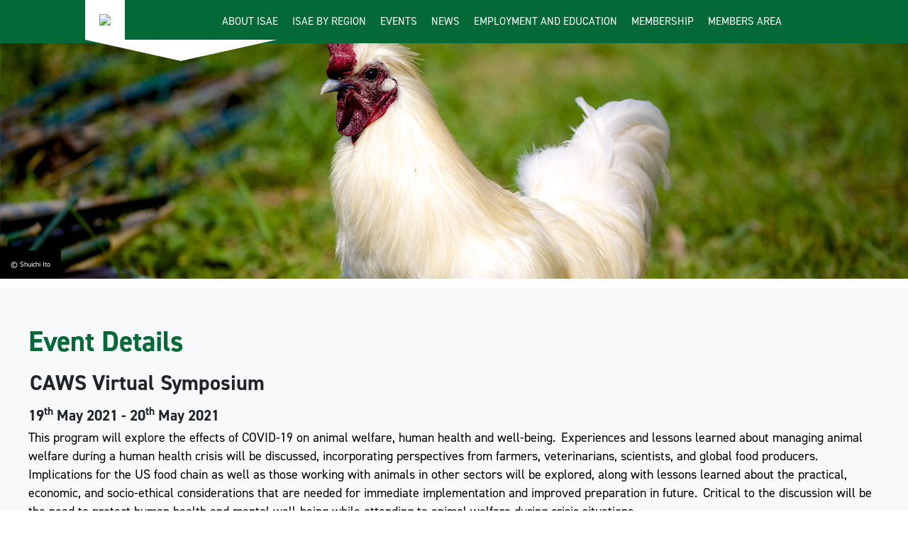

--- FILE ---
content_type: text/html; charset=utf-8
request_url: https://www.applied-ethology.org/CAWS_Virtual_Symposium.html
body_size: 4569
content:
<!DOCTYPE html>
<!DOCTYPE HTML>
<html lang="en">

<head><meta name="Author" content="Applied Ethology">
<meta name="Generator" content="Intergage">
<meta name="ROBOTS" content="NOODP">
<meta name="description" content="">
<meta name="keywords" content="">

  <title>CAWS Virtual Symposium</title>
  <meta name="viewport" content="width=device-width, initial-scale=1">
<base href="https://www.applied-ethology.org/Other_Events.html"><link rel="stylesheet" type="text/css" href="/c2/resources/v11/ldi.css"><link rel="stylesheet" href="/res/c2ag_sitestyle_9_432_1_1.css" type="text/css"><script type="text/javascript" src="/res/bootstrap11.js"></script>
<script type="text/javascript" src="/res/c2ag_tr_jQuery_2.2.4_CDN"></script>
<script type="text/javascript" src="https://use.typekit.net/nug8byd.js"></script>
<script type="text/javascript" src="/res/typekitFunction.js"></script>
<script type="text/javascript" src="https://use.fontawesome.com/788b3af32b.js"></script>
<link rel="stylesheet" type="text/css" href="/res/Normalize.css"><script type="text/javascript" src="/res/flickity.pkgd.js"></script>
<link rel="stylesheet" type="text/css" href="/res/flickity.css"><script type="text/javascript" src="/res/meanmenu.js"></script>
<script type="text/javascript" src="/res/mmenuFunction.js"></script>
<link rel="stylesheet" type="text/css" href="/res/mmenu.css"><link rel="stylesheet" type="text/css" href="/res/hamburger.css"><script type="text/javascript" src="/res/pretty-messenger.js"></script>
<link rel="stylesheet" type="text/css" href="/res/pretty-messenger.css"><script type="text/javascript" src="/res/contact-form.js"></script>
<script type="text/javascript" src="/res/homeForm.js"></script>
<script type="text/javascript" src="/res/caption.js"></script>
<script type="text/javascript" src="/res/magic-link.js"></script>
<script type="text/javascript" src="/res/dropdown.js"></script>
<link rel="stylesheet" type="text/css" href="/res/global.css"><link rel="stylesheet" type="text/css" href="/res/c2ag_tr_AC_Styles.css"><link rel="stylesheet" type="text/css" href="/res/c2ag_tr_GDPR_Styles.css"><link rel="stylesheet" type="text/css" href="/res/c2ag_tr_KG_Styles.css"><script type="text/javascript" src="/res/printbtn.js"></script>
<script type="text/javascript" src="/res/memlink.js"></script>
</head>

<body class="standard"><div id="MBMeasureTextDiv" style="position:absolute;left:0px;top:0px;visibility:hidden">&nbsp;</div>
  <div id="page-wrap">
    <header>
      <div class="container">
        <div class="grid">
          <div class="logo">
            <div class="boxContainer"><div class='hideOnMobile'><a href="https://www.applied-ethology.org/"><img alt="Framework17" border="0" src='/hres/Framework17.png' width='230' height='103'></a></div><div class='hideOnDesktop'><a href="https://www.applied-ethology.org/"><img alt="logo-small" border="0" hspace="0" src='/hres/logo-small.png' vspace="0" width='118' height='103'></a></div></div>
          </div>
          <div class="navigation">
            <nav class="desktop-menu">
<!--start of menu HTML - c2cssmenu.html main_menu1 OldVersion=0 -->
<div id="nav" class="nav menudefault">
<ul class="lev1" id="nav_ul" >
        <li class="lev1 par parlev1 first">
            <a class="lev1 par parlev1 first" href="https://www.applied-ethology.org/About_ISAE.html" >About ISAE</a>
    <ul class="lev2">
        <li class="lev2 child">
            <a class="lev2 child" href="https://www.applied-ethology.org/Mission_Statement.html" >Mission Statement</a>
        </li>
        <li class="lev2 child">
            <a class="lev2 child" href="https://www.applied-ethology.org/Constitution.html" >Constitution</a>
        </li>
        <li class="lev2 child">
            <a class="lev2 child" href="https://www.applied-ethology.org/Procedural_Guidelines.html" >Procedural Guidelines</a>
        </li>
        <li class="lev2 child">
            <a class="lev2 child" href="https://www.applied-ethology.org/Ethical_Guidelines.html" >Ethical Guidelines</a>
        </li>
        <li class="lev2 child">
            <a class="lev2 child" href="https://www.applied-ethology.org/ISAE_Council.html" >ISAE Council</a>
        </li>
        <li class="lev2 child">
            <a class="lev2 child" href="https://www.applied-ethology.org/Committees_and_Experts.html" >Committees and Experts</a>
        </li>
        <li class="lev2 child">
            <a class="lev2 child" href="https://www.applied-ethology.org/Honorary_Fellows.html" >Honorary Fellows</a>
        </li>
        <li class="lev2 child">
            <a class="lev2 child" href="https://www.applied-ethology.org/Student_Representatives.html" >Student Representatives</a>
        </li>
        <li class="lev2 child lastlev2 last">
            <a class="lev2 child lastlev2 last" href="https://www.applied-ethology.org/Applied_Animal_Behaviour_Science.html" >Our Journal</a>
        </li></ul>
        </li>
        <li class="lev1">
            <a class="lev1" href="https://www.applied-ethology.org/ISAE_by_Region.html" >ISAE by Region</a>
        </li>
        <li class="lev1 par parlev1 poc poclev1">
            <a class="lev1 par parlev1 poc poclev1" href="https://www.applied-ethology.org/Events.html" >Events</a>
    <ul class="lev2">
        <li class="lev2 child">
            <a class="lev2 child" href="https://www.applied-ethology.org/ISAE_Meetings.html" >Past ISAE Congresses</a>
        </li>
        <li class="lev2 cur curlev2 child lastlev2 last">
            <span class="lev2 cur curlev2 child lastlev2 last">Other Events</span>
        </li></ul>
        </li>
        <li class="lev1 par parlev1">
            <a class="lev1 par parlev1" href="https://www.applied-ethology.org/News.html" >News</a>
    <ul class="lev2">
        <li class="lev2 child">
            <a class="lev2 child" href="https://www.applied-ethology.org/Papers_by_Members.html" >Papers by Members</a>
        </li>
        <li class="lev2 child">
            <a class="lev2 child" href="https://www.applied-ethology.org/Newsletters.html" >Newsletters</a>
        </li>
        <li class="lev2 child">
            <a class="lev2 child" href="https://www.applied-ethology.org/Creativity_Award.html" >Creativity Award</a>
        </li>
        <li class="lev2 child lastlev2 last">
            <a class="lev2 child lastlev2 last" href="https://www.applied-ethology.org/New_Investigator_Award.html" >New Investigator Award</a>
        </li></ul>
        </li>
        <li class="lev1 par parlev1">
            <a class="lev1 par parlev1" href="https://www.applied-ethology.org/Employment_and_Education.html" >Employment and Education</a>
    <ul class="lev2">
        <li class="lev2 child">
            <a class="lev2 child" href="https://www.applied-ethology.org/Education_and_Resources.html" >Education and Resources</a>
        </li>
        <li class="lev2 child">
            <a class="lev2 child" href="https://www.applied-ethology.org/Requests_for_Collaboration.html" >Requests for Collaboration</a>
        </li>
        <li class="lev2 child lastlev2 last">
            <a class="lev2 child lastlev2 last" href="https://www.applied-ethology.org/Help_with_English.html" >Help with English</a>
        </li></ul>
        </li>
        <li class="lev1 par parlev1">
            <a class="lev1 par parlev1" href="https://www.applied-ethology.org/ISAE_Membership.html" >Membership</a>
    <ul class="lev2">
        <li class="lev2 child">
            <a class="lev2 child" href="https://www.applied-ethology.org/Membership_Benefits.html" >Membership Benefits</a>
        </li>
        <li class="lev2 par parlev2">
            <a class="lev2 par parlev2" href="https://www.applied-ethology.org/Become_A_Member.html" >Become A Member</a>
    <ul class="lev3">
        <li class="lev3 child">
            <a class="lev3 child" href="https://www.applied-ethology.org/Registration_part_2.html" >Registration part 2</a>
        </li>
        <li class="lev3 child lastlev3 last">
            <a class="lev3 child lastlev3 last" href="https://www.applied-ethology.org/Lapsed_Member_Reapplication.html" >Lapsed Member Reapplication</a>
        </li></ul>
        </li>
        <li class="lev2 child">
            <a class="lev2 child" href="https://www.applied-ethology.org/Pay_Membership_Dues.html" >Pay Membership Dues</a>
        </li>
        <li class="lev2 child lastlev2 last">
            <a class="lev2 child lastlev2 last" href="https://www.applied-ethology.org/Code_of_Conduct.html" >Code of Conduct</a>
        </li></ul>
        </li>
        <li class="lev1 memberlink last">
            <a class="lev1 memberlink last" href="https://www.applied-ethology.org/Members_Area.html" >Members Area</a>
        </li>
</ul>
</div></nav>
            <nav id="mobile-menu">
<!--start of menu HTML - c2cssmenu.html main_menu1 OldVersion=0 -->
<div id="nav" class="nav menudefault">
<ul class="lev1" id="nav_ul" >
        <li class="lev1 par parlev1 first">
            <a class="lev1 par parlev1 first" href="https://www.applied-ethology.org/About_ISAE.html" >About ISAE</a>
    <ul class="lev2">
        <li class="lev2 child">
            <a class="lev2 child" href="https://www.applied-ethology.org/Mission_Statement.html" >Mission Statement</a>
        </li>
        <li class="lev2 child">
            <a class="lev2 child" href="https://www.applied-ethology.org/Constitution.html" >Constitution</a>
        </li>
        <li class="lev2 child">
            <a class="lev2 child" href="https://www.applied-ethology.org/Procedural_Guidelines.html" >Procedural Guidelines</a>
        </li>
        <li class="lev2 child">
            <a class="lev2 child" href="https://www.applied-ethology.org/Ethical_Guidelines.html" >Ethical Guidelines</a>
        </li>
        <li class="lev2 child">
            <a class="lev2 child" href="https://www.applied-ethology.org/ISAE_Council.html" >ISAE Council</a>
        </li>
        <li class="lev2 child">
            <a class="lev2 child" href="https://www.applied-ethology.org/Committees_and_Experts.html" >Committees and Experts</a>
        </li>
        <li class="lev2 child">
            <a class="lev2 child" href="https://www.applied-ethology.org/Honorary_Fellows.html" >Honorary Fellows</a>
        </li>
        <li class="lev2 child">
            <a class="lev2 child" href="https://www.applied-ethology.org/Student_Representatives.html" >Student Representatives</a>
        </li>
        <li class="lev2 child lastlev2 last">
            <a class="lev2 child lastlev2 last" href="https://www.applied-ethology.org/Applied_Animal_Behaviour_Science.html" >Our Journal</a>
        </li></ul>
        </li>
        <li class="lev1">
            <a class="lev1" href="https://www.applied-ethology.org/ISAE_by_Region.html" >ISAE by Region</a>
        </li>
        <li class="lev1 par parlev1 poc poclev1">
            <a class="lev1 par parlev1 poc poclev1" href="https://www.applied-ethology.org/Events.html" >Events</a>
    <ul class="lev2">
        <li class="lev2 child">
            <a class="lev2 child" href="https://www.applied-ethology.org/ISAE_Meetings.html" >Past ISAE Congresses</a>
        </li>
        <li class="lev2 cur curlev2 child lastlev2 last">
            <span class="lev2 cur curlev2 child lastlev2 last">Other Events</span>
        </li></ul>
        </li>
        <li class="lev1 par parlev1">
            <a class="lev1 par parlev1" href="https://www.applied-ethology.org/News.html" >News</a>
    <ul class="lev2">
        <li class="lev2 child">
            <a class="lev2 child" href="https://www.applied-ethology.org/Papers_by_Members.html" >Papers by Members</a>
        </li>
        <li class="lev2 child">
            <a class="lev2 child" href="https://www.applied-ethology.org/Newsletters.html" >Newsletters</a>
        </li>
        <li class="lev2 child">
            <a class="lev2 child" href="https://www.applied-ethology.org/Creativity_Award.html" >Creativity Award</a>
        </li>
        <li class="lev2 child lastlev2 last">
            <a class="lev2 child lastlev2 last" href="https://www.applied-ethology.org/New_Investigator_Award.html" >New Investigator Award</a>
        </li></ul>
        </li>
        <li class="lev1 par parlev1">
            <a class="lev1 par parlev1" href="https://www.applied-ethology.org/Employment_and_Education.html" >Employment and Education</a>
    <ul class="lev2">
        <li class="lev2 child">
            <a class="lev2 child" href="https://www.applied-ethology.org/Education_and_Resources.html" >Education and Resources</a>
        </li>
        <li class="lev2 child">
            <a class="lev2 child" href="https://www.applied-ethology.org/Requests_for_Collaboration.html" >Requests for Collaboration</a>
        </li>
        <li class="lev2 child lastlev2 last">
            <a class="lev2 child lastlev2 last" href="https://www.applied-ethology.org/Help_with_English.html" >Help with English</a>
        </li></ul>
        </li>
        <li class="lev1 par parlev1">
            <a class="lev1 par parlev1" href="https://www.applied-ethology.org/ISAE_Membership.html" >Membership</a>
    <ul class="lev2">
        <li class="lev2 child">
            <a class="lev2 child" href="https://www.applied-ethology.org/Membership_Benefits.html" >Membership Benefits</a>
        </li>
        <li class="lev2 par parlev2">
            <a class="lev2 par parlev2" href="https://www.applied-ethology.org/Become_A_Member.html" >Become A Member</a>
    <ul class="lev3">
        <li class="lev3 child">
            <a class="lev3 child" href="https://www.applied-ethology.org/Registration_part_2.html" >Registration part 2</a>
        </li>
        <li class="lev3 child lastlev3 last">
            <a class="lev3 child lastlev3 last" href="https://www.applied-ethology.org/Lapsed_Member_Reapplication.html" >Lapsed Member Reapplication</a>
        </li></ul>
        </li>
        <li class="lev2 child">
            <a class="lev2 child" href="https://www.applied-ethology.org/Pay_Membership_Dues.html" >Pay Membership Dues</a>
        </li>
        <li class="lev2 child lastlev2 last">
            <a class="lev2 child lastlev2 last" href="https://www.applied-ethology.org/Code_of_Conduct.html" >Code of Conduct</a>
        </li></ul>
        </li>
        <li class="lev1 memberlink last">
            <a class="lev1 memberlink last" href="https://www.applied-ethology.org/Members_Area.html" >Members Area</a>
        </li>
</ul>
</div></nav>
            <button class="hamburger" type="button" aria-label="Menu" aria-controls="my-menu" id="menu-button">
              <span class="hamburger-box">
                <span class="hamburger-inner"></span>
              </span>
            </button>
          </div>
        </div>
      </div>
    </header>
    <main>
      <section class="banner caption">
  <!-- BANNER SECTION -->
  
<div class='c2adcont c2adsing'>
<div class='c2ad'><p><img alt="© Shuichi Ito" border="0" src='/res/ISAE_IB_026.jpg' width='1920' height='500'></p></div>
</div>

</section>
      
      <!-- BODY SECTION -->
      <section class="main">
        <!-- MAIN SECTION -->
        <div class="container">
          <div class="grid">
            <article>
              <div class='grid-col-full-width'><h1 class="ItemDetailHeading">Event Details</h1>
<h2 class="EventDetailTitle">CAWS Virtual Symposium</h2>
<div class="EventDetail"><div class="EventSubDetail">
<h3 class="EvDetailTime">19<sup>th</sup> May 2021 - 20<sup>th</sup> May 2021 </h3>
</div><div class="EventDetailDescription"><p>This program will explore the effects of COVID-19 on animal welfare, human health and well-being.  Experiences and lessons learned about managing animal welfare during a human health crisis will be discussed, incorporating perspectives from farmers, veterinarians, scientists, and global food producers. Implications for the US food chain as well as those working with animals in other sectors will be explored, along with lessons learned about the practical, economic, and socio-ethical considerations that are needed for immediate implementation and improved preparation in future.  Critical to the discussion will be the need to protect human health and mental well-being while attending to animal welfare during crisis situations.&nbsp;</p>

<p><span class="btn"><a href="https://mailimages.purdue.edu/vo/?FileID=98b37271-ed5e-4d1a-a7de-9b376436ebcd&m=6f786d80-8836-4269-8c36-b0d7d100957b&MailID=41218357&listid=16566&RecipientID=20295326875" target="_blank" onclick="ga('send', 'pageview',  '/links-caws2021')">Webpage</a></span></p></div></div>


<table cellpadding="0" cellspacing="2" border="0" align="center">
 <tr><td><a class="btn c2btnbacktolisting" href="https://www.applied-ethology.org/Other_Events.html">Back to Listing</a></td>
 </tr>
</table>
</div>
            </article>
          </div>
        </div>
      </section>
      <section class="ctaStripArea1">
  <article>
    <ul>
	<li><a href="https://www.applied-ethology.org/ISAE_Meetings.html"><img alt="ISAE ISAE Meetings" border="0" hspace="0" src='/res/ISAE_ISAE_Meetings.jpg' vspace="0" width='650' height='400'><span>Past ISAE Congresses</span></a></li>
	<li><a href="https://www.applied-ethology.org/Other_Events.html"><img alt="ISAE Congress Attendance Fund Donation" border="0" hspace="0" src='/res/ISAE_Congress_Attendance_Fund_Donation.jpg' vspace="0" width='650' height='400'><span>Other Events</span></a></li>
</ul>
  </article>
</section>
      
      
      <section class="twitterFeed">
  <div class="container">
    <div class="grid">
      <article>
        <p style="text-align: right;"><a href="https://x.com/appliedethology" target="_blank" onclick="ga('send', 'pageview',  '/links-x')"><img alt="Bluesky Logo.svg" border="0" height="25" hspace="0" src='/res/c2ag_29x25_3_Bluesky_Logo.svg.png' style="" vspace="0" width="29"><img alt="FB-f-Logo blue 29" border="0" src='/res/FB-f-Logo__blue_29.png' width='29' height='29'><img alt="X Logo" border="0" height="29" hspace="0" src='/res/c2ag_29x29_3_X2.jpg' style="" vspace="0" width="29"></a>&nbsp;&nbsp;</p>
      </article>
    </div>
  </div>
</section>
      <div class="areaFlex">
        <section class="memebersLoginArea">
  <div class="container">
    <div class="grid">
      <article>
        <div class='center member'></div>
      </article>
    </div>
  </div>
</section>
        <section class="applyArea">
  <div class="container">
    <div class="grid">
      <article>
        <div class='grid-col-one-half apply'><h2 style="text-align: right;">Apply for Membership</h2>

<p style="text-align: right;">There are nearly 700 members worldwide and each year the Society assembles for a major International Congress, where in addition to addresses by special keynote speakers, members present their latest research findings. There are also regular regional conferences held to encourage local knowledge exchange.</p>

<p style="text-align: right;"><span class="btn-white"><a href="https://my.applied-ethology.org/" target="_blank" onclick="ga('send', 'pageview',  '/links-isae_member_login')">Apply Today</a></span></p></div>
      </article>
    </div>
  </div>
</section>
      </div>
      <section class="map">
  <h2 style="text-align: center;">ISAE Regions</h2><div class="map-carousel" data-flickity='{"freeScroll": true, "wrapAround": true, "pageDots": true, "draggable": true, "prevNextButtons": false, "autoPlay": true}'><div class="hero-carousel-cell magic-link"><a href="https://www.applied-ethology.org/Nordic.html"><img src="/res/ISAE_RegionalMap_Nordic1.png" width='901' height='501'></a></div><div class="hero-carousel-cell magic-link"><a href="https://www.applied-ethology.org/Canada.html"><img src="/res/ISAE_RegionalMap_Canada1.png" width='901' height='500'></a></div><div class="hero-carousel-cell magic-link"><a href="https://www.applied-ethology.org/United_States_of_America.html"><img src="/res/ISAE_RegionalMap_USA1.png" width='900' height='501'></a></div><div class="hero-carousel-cell magic-link"><a href="https://www.applied-ethology.org/Latin_America.html"><img src="/res/ISAE_RegionalMap_LatinAmerica1.png" width='900' height='501'></a></div><div class="hero-carousel-cell magic-link"><a href="https://www.applied-ethology.org/United_Kingdom_and_Ireland.html"><img src="/res/ISAE_RegionalMap_UKIreland1.png" width='901' height='501'></a></div><div class="hero-carousel-cell magic-link"><a href="https://www.applied-ethology.org/Benelux.html"><img src="/res/ISAE_RegionalMap_Benelux1.png" width='901' height='500'></a></div><div class="hero-carousel-cell magic-link"><a href="https://www.applied-ethology.org/West_Central_Europe.html"><img src="/res/ISAE_RegionalMap_WestEurope1.png" width='901' height='501'></a></div><div class="hero-carousel-cell magic-link"><a href="https://www.applied-ethology.org/East_Asia.html"><img src="/res/East-Asia.jpg" width='901' height='501'></a></div><div class="hero-carousel-cell magic-link"><a href="https://www.applied-ethology.org/Africa_and_West_Asia1.html"><img src="/res/Africa-and-West-Asia.jpg" width='901' height='501'></a></div><div class="hero-carousel-cell magic-link"><a href="https://www.applied-ethology.org/East_and_South_Europe1.html"><img src="/res/ISAE_RegionalMap_EastEurope1.png" width='901' height='500'></a></div><div class="hero-carousel-cell magic-link"><a href="https://www.applied-ethology.org/Oceania1.html"><img src="/res/Oceania-100.jpg" width='901' height='501'></a></div></div>
</section>
    </main>
    <footer>
      <!-- FOOTER SECTION -->
      <div class="footer-top">
        <div class="container">
                    <div class="grid">
                        <div class='grid-col-one-fourth'><h3>Quick links</h3>

<div class="quickLinks">
<ul>
	<li><a href="https://www.applied-ethology.org/Members_Area.html">Members Login</a></li>
	<li><a href="https://www.applied-ethology.org/ISAE_Membership.html">Membership</a></li>
	<li><a href="https://www.applied-ethology.org/Privacy_Policy.html">Privacy Policy</a></li>
	<li><a href="https://www.applied-ethology.org/Terms_Conditions.html">Terms &amp; Conditions</a></li>
	<li><a href="https://www.applied-ethology.org/Site_Map.html">Site&nbsp;Map</a></li>
</ul>
</div></div><div class='grid-col-one-fourth'><h3>E-mail</h3>

<ul>
	<li><script type="text/javascript">
<!--
{ document.write(String.fromCharCode(60,97,32,104,114,101,102,61,34,109,97,105,108,116,111,58,105,110,102,111,64,97,112,112,108,105,101,100,45,101,116,104,111,108,(110+5)-4,103,121,46,111,114,103,34,62,105,110,102,111,64,97,112,112,108,105,101,100,45,101,116,104,111,108,111,103,121,46,111,114,103,60,47,97,62)) }
//-->
</script></li>
</ul></div><div class='grid-col-one-fourth'><ul class="socialLinks">
  <li>
    <a href="https://www.facebook.com/appliedethology/" target="_blank">
      <i class="fa fa-facebook" aria-hidden="true"></i>
    </a>
  </li>
  <li>
    <a href="https://x.com/appliedethology" target="_blank">
      <i class="fa fa-x-twitter" aria-hidden="true"></i>
    </a>
  </li>
  <li>
    <a href="https://www.linkedin.com/company/international-society-for-applied-ethology-isae/" target="_blank">
      <i class="fa fa-linkedin" aria-hidden="true"></i>
    </a>
  </li>
</ul></div><div class='grid-col-one-fourth'><p><img alt="footer-logo" border="0" hspace="0" src='/hres/footer-logo.png' vspace="0" width='230' height='103'></p></div>
                    </div>
                </div>
      </div>
      <div class="footer-bottom">
        <div class="container">
          <div class="grid">
            <div class="copyright"><p>The International Society for Applied Ethology (ISAE) is a Scottish Charitable Incorporated Organisation (registration number SC047974)</p>

<p>Copyright © 2025 International Society for Applied Ethology</p></div>
            <div class="intergage">
              <div class="powered">
                <p>
                  <a href="http://www.intergage.co.uk" target="_blank">
                    <img src="/hres/intergage.png" width='500' height='497'>
                  </a>
                  <span>Powered by</span>
                </p>
              </div>
            </div>
          </div>
        </div>
      </div>
    </footer>
  </div>
</body>
</html>

--- FILE ---
content_type: text/css
request_url: https://www.applied-ethology.org/res/pretty-messenger.css
body_size: 769
content:
.PrettyMessengerCont {
    position: fixed;
    bottom: 80px;
    right: 0;
    transition: all 0.4s ease-out;
    opacity: 1.0;
    z-index: 100000;
}

.PrettyMessage_info {
    display: block;
}

.PrettyMessage_warn {
    display: block;
}

.PrettyMessenger_basket {
    display: block;
    font-weight: normal;
}

.prettymessengerContent {
    position: relative;
    -webkit-animation: FadeIn 1500ms linear 1, MoveIn 500ms linear 1;
    -moz-animation: FadeIn 1500ms linear 1, MoveIn 500ms linear 1;
    -o-animation: FadeIn 1500ms linear 1, MoveIn 500ms linear 1;
    animation: FadeIn 1500ms linear 1, MoveIn 500ms linear 1;
    min-height: 48px;
    padding: 15px;
    -webkit-box-shadow: 0 0 3px 0 rgba(50, 50, 50, 0.29);
    -moz-box-shadow: 0 0 3px 0 rgba(50, 50, 50, 0.29);
    box-shadow: 0 0 3px 0 rgba(50, 50, 50, 0.29);
    margin-top: 12px;
    width: 300px;
    transition: all 0.4s;
    cursor: pointer;
}

.PrettyMessenger_info {
    font-weight: normal;
}

.prettymessengerContent_info::before {
    position: absolute;
    height: 100%;
    width: 64px;
    -webkit-font-smoothing: antialiased;
    text-align: center;
    line-height: 72px;
    left: -64px;
    top: 0;
    box-sizing: border-box;
    z-index: -1;
}

.prettymessengerContent_basket::before {
    position: absolute;
    height: 100%;
    width: 64px;
    -webkit-font-smoothing: antialiased;
    text-align: center;
    line-height: 64px;
    left: -64px;
    top: 0;
    z-index: -1;
    box-sizing: border-box;
}

.PrettyMessenger_error {}

.prettymessengerContent_error::before {
    position: absolute;
    height: 100%;
    width: 64px;
    -webkit-font-smoothing: antialiased;
    font-size: 54px;
    text-align: center;
    line-height: 92px;
    left: -64px;
    text-shadow: -2px 2px 2px #9A9A9A;
    top: 0;
    box-sizing: border-box;
    z-index: -1;
}

.PrettyMessenger_info_content {}

.PrettyMessenger_error_content {
    font-weight: 600;
}

.pm_Fadeout {
    opacity: 0;
}

.pm_MoveOut {
    -webkit-animation: MoveOut 500ms linear 1;
    opacity: 0;
}

.prettymessengerContent:after {
    display: block;
    position: absolute;
    left: 230px;
    top: -10px;
    font-weight: 700;
    padding: 4px;
    width: 20%;
    text-align: right;
    height: 88%;
    min-height: 48px;
    line-height: 48px;
    opacity: 0;
    transition: all 0.3s ease-in-out;
}

.prettymessengerContent:hover:after {
    opacity: 1;
}


/*******************************************************************************
 * Animations
 ******************************************************************************/

@-webkit-keyframes FadeIn {
    from {
        opacity: 0;
    }
    to {
        opacity: 1;
    }
}

@-moz-keyframes FadeIn {
    from {
        opacity: 0;
    }
    to {
        opacity: 1;
    }
}

@keyframes FadeIn {
    from {
        opacity: 0;
    }
    to {
        opacity: 1;
    }
}

@-o-keyframes FadeIn {
    from {
        opacity: 0;
    }
    to {
        opacity: 1;
    }
}

@-webkit-keyframes MoveIn {
    from {
        right: -310px;
    }
    to {
        right: 0;
    }
}

@-moz-keyframes MoveIn {
    from {
        right: -310px;
    }
    to {
        right: 0;
    }
}

@keyframes MoveIn {
    from {
        right: -310px;
    }
    to {
        right: 0;
    }
}

@-o-keyframes MoveIn {
    from {
        right: -310px;
    }
    to {
        right: 0;
    }
}

@-webkit-keyframes MoveOut {
    from {
        right: -0px;
    }
    to {
        right: -310px;
    }
}

@-moz-keyframes MoveOut {
    from {
        right: -0px;
    }
    to {
        right: -310px;
    }
}

@-o-keyframes MoveOut {
    from {
        right: -0px;
    }
    to {
        right: -310px;
    }
}

@keyframes MoveOut {
    from {
        right: -0px;
    }
    to {
        right: -310px;
    }
}

--- FILE ---
content_type: text/css
request_url: https://www.applied-ethology.org/res/global.css
body_size: 9538
content:
/*! Functions */
/*! Variables */
/*! Mixins */
/*! Buttons */
/*! Grid */
/*! Structure */
/*! Typography */
/*! Style Guide */
/*! Page Item Styles */
/*! Intergage */
/*! Defaults */
/*! Footer */
/*! Navigation */
/*! Gallery */
/*! Contact Form */
/*! Pretty Messenger */
/*! Sidebar */
/*! Search */
/*! Page Links */
/*! Banner */
/*! Map */
/*! Twitter */
/*! Contact Form Section */
/*! CTAs */
/*! Members */
/*! News */
/*! Accordions */
/*! Meet The Team */
/*! Forgotten Password */
/*! Buy Button Fix */
/*! Buy Button Fix */
/*! Event Calendar */
a.btn:link,a.btn:visited,a.btn:active,input.btn:link,input.btn:visited,input.btn:active,button.btn:link,button.btn:visited,button.btn:active,a.btn:link span.btn,a.btn:visited span.btn,a.btn:active span.btn,input.btn:link span.btn,input.btn:visited span.btn,input.btn:active span.btn,button.btn:link span.btn,button.btn:visited span.btn,button.btn:active span.btn,a.btn:hover,input.btn:hover,button.btn:hover,a.btn-white:link,a.btn-white:visited,a.btn-white:active,input.btn-white:link,input.btn-white:visited,input.btn-white:active,button.btn-white:link,button.btn-white:visited,button.btn-white:active,a.btn-white:link span.btn,a.btn-white:visited span.btn,a.btn-white:active span.btn,input.btn-white:link span.btn,input.btn-white:visited span.btn,input.btn-white:active span.btn,button.btn-white:link span.btn,button.btn-white:visited span.btn,button.btn-white:active span.btn,a.btn-white:hover,input.btn-white:hover,button.btn-white:hover,input.btn,button.btn,span.btn a:link,span.btn a:visited,span.btn a:active,span.btn-white a:link,span.btn-white a:visited,span.btn-white a:active,.custom-buttons div a.btn:link,.custom-buttons div a.btn:visited,.custom-buttons div a.btn:active,.c2logonrespofflnk a.btn:link,.c2logonrespofflnk a.btn:visited,.c2logonrespofflnk a.btn:active{font-family:"din-2014",sans-serif;padding:10px 20px;padding:1rem 2rem;display:inline-block;font-size:18px;font-size:1.8rem;font-weight:400;-webkit-transition:0.4s;-moz-transition:0.4s;-ms-transition:0.4s;transition:0.4s;border:0;text-decoration:none;text-transform:uppercase;cursor:pointer}a.btn:link,a.btn:visited,a.btn:active,input.btn:link,input.btn:visited,input.btn:active,button.btn:link,button.btn:visited,button.btn:active{min-width:170px;min-width:17rem;color:#fff;position:relative;background:#026937;color:#fff;-webkit-transition:0.25s ease-in-out;-moz-transition:0.25s ease-in-out;-ms-transition:0.25s ease-in-out;transition:0.25s ease-in-out;overflow:hidden;text-align:center}a.btn:link:before,a.btn:visited:before,a.btn:active:before,input.btn:link:before,input.btn:visited:before,input.btn:active:before,button.btn:link:before,button.btn:visited:before,button.btn:active:before{display:block;min-width:inherit;top:-100%;left:0;position:absolute;content:'\f061';font-family:FontAwesome;color:#026937;padding:10px 0;padding:1rem 0rem;-webkit-transition:0.25s ease-in-out;-moz-transition:0.25s ease-in-out;-ms-transition:0.25s ease-in-out;transition:0.25s ease-in-out}a.btn:link:hover,a.btn:visited:hover,a.btn:active:hover,input.btn:link:hover,input.btn:visited:hover,input.btn:active:hover,button.btn:link:hover,button.btn:visited:hover,button.btn:active:hover{background:#b6bd00;color:#fff}a.btn:link span,a.btn:visited span,a.btn:active span,input.btn:link span,input.btn:visited span,input.btn:active span,button.btn:link span,button.btn:visited span,button.btn:active span{display:block;position:relative;bottom:0;-webkit-transition:0.25s ease-in-out;-moz-transition:0.25s ease-in-out;-ms-transition:0.25s ease-in-out;transition:0.25s ease-in-out}a.btn:link span.btn,a.btn:visited span.btn,a.btn:active span.btn,input.btn:link span.btn,input.btn:visited span.btn,input.btn:active span.btn,button.btn:link span.btn,button.btn:visited span.btn,button.btn:active span.btn{background:#026937;color:#fff}a.btn:hover,input.btn:hover,button.btn:hover{min-width:170px;min-width:17rem;color:#fff;position:relative;background:#026937;color:#fff;-webkit-transition:0.25s ease-in-out;-moz-transition:0.25s ease-in-out;-ms-transition:0.25s ease-in-out;transition:0.25s ease-in-out;overflow:hidden}a.btn:hover:before,input.btn:hover:before,button.btn:hover:before{top:0%}a.btn:hover span,input.btn:hover span,button.btn:hover span{bottom:-56px;color:#fff}a.btn-white:link,a.btn-white:visited,a.btn-white:active,input.btn-white:link,input.btn-white:visited,input.btn-white:active,button.btn-white:link,button.btn-white:visited,button.btn-white:active{min-width:170px;min-width:17rem;color:#026937;position:relative;background:#fff;color:#026937;-webkit-transition:0.25s ease-in-out;-moz-transition:0.25s ease-in-out;-ms-transition:0.25s ease-in-out;transition:0.25s ease-in-out;overflow:hidden;text-align:center}a.btn-white:link:before,a.btn-white:visited:before,a.btn-white:active:before,input.btn-white:link:before,input.btn-white:visited:before,input.btn-white:active:before,button.btn-white:link:before,button.btn-white:visited:before,button.btn-white:active:before{display:block;min-width:inherit;top:-100%;left:0;position:absolute;content:'\f061';font-family:FontAwesome;color:#026937;padding:10px 0;padding:1rem 0rem;-webkit-transition:0.25s ease-in-out;-moz-transition:0.25s ease-in-out;-ms-transition:0.25s ease-in-out;transition:0.25s ease-in-out}a.btn-white:link:hover,a.btn-white:visited:hover,a.btn-white:active:hover,input.btn-white:link:hover,input.btn-white:visited:hover,input.btn-white:active:hover,button.btn-white:link:hover,button.btn-white:visited:hover,button.btn-white:active:hover{background:#b6bd00;color:#fff}a.btn-white:link span,a.btn-white:visited span,a.btn-white:active span,input.btn-white:link span,input.btn-white:visited span,input.btn-white:active span,button.btn-white:link span,button.btn-white:visited span,button.btn-white:active span{display:block;position:relative;bottom:0;-webkit-transition:0.25s ease-in-out;-moz-transition:0.25s ease-in-out;-ms-transition:0.25s ease-in-out;transition:0.25s ease-in-out}a.btn-white:link span.btn,a.btn-white:visited span.btn,a.btn-white:active span.btn,input.btn-white:link span.btn,input.btn-white:visited span.btn,input.btn-white:active span.btn,button.btn-white:link span.btn,button.btn-white:visited span.btn,button.btn-white:active span.btn{background:#026937;color:#fff}a.btn-white:hover,input.btn-white:hover,button.btn-white:hover{min-width:170px;min-width:17rem;color:#fff;position:relative;background:#026937;color:#fff;-webkit-transition:0.25s ease-in-out;-moz-transition:0.25s ease-in-out;-ms-transition:0.25s ease-in-out;transition:0.25s ease-in-out;overflow:hidden}a.btn-white:hover:before,input.btn-white:hover:before,button.btn-white:hover:before{top:0%}a.btn-white:hover span,input.btn-white:hover span,button.btn-white:hover span{bottom:-56px;color:#fff}input.btn,button.btn{min-width:170px;min-width:17rem;color:#fff;position:relative;background:#026937;color:#fff;-webkit-transition:0.25s ease-in-out;-moz-transition:0.25s ease-in-out;-ms-transition:0.25s ease-in-out;transition:0.25s ease-in-out;overflow:hidden;text-align:center}input.btn:hover,button.btn:hover{background:#b6bd00;color:#fff}span.btn{display:inline-block;overflow:hidden;height:46px;width:170px;position:relative;-webkit-transition:0.25s ease-in-out;-moz-transition:0.25s ease-in-out;-ms-transition:0.25s ease-in-out;transition:0.25s ease-in-out}span.btn a:link,span.btn a:visited,span.btn a:active{min-width:170px;min-width:17rem;color:#fff;position:absolute;background:#026937;-webkit-transition:0.25s ease-in-out;-moz-transition:0.25s ease-in-out;-ms-transition:0.25s ease-in-out;transition:0.25s ease-in-out;text-align:center;bottom:0;left:0;top:-100%;padding:10px 0;padding:1rem 0rem}span.btn a:link:before,span.btn a:visited:before,span.btn a:active:before{display:block;min-width:inherit;top:-100%;left:0;content:'\f061';font-family:FontAwesome;color:#026937;padding:0 0 20px;padding:0rem 0rem 2rem;-webkit-transition:0.25s ease-in-out;-moz-transition:0.25s ease-in-out;-ms-transition:0.25s ease-in-out;transition:0.25s ease-in-out}span.btn:hover a{top:0%;background:#b6bd00;-webkit-transition:0.25s ease-in-out;-moz-transition:0.25s ease-in-out;-ms-transition:0.25s ease-in-out;transition:0.25s ease-in-out}span.btn-white{display:inline-block;overflow:hidden;height:46px;width:170px;position:relative;-webkit-transition:0.25s ease-in-out;-moz-transition:0.25s ease-in-out;-ms-transition:0.25s ease-in-out;transition:0.25s ease-in-out}span.btn-white a:link,span.btn-white a:visited,span.btn-white a:active{min-width:170px;min-width:17rem;color:#026937;position:absolute;background:#fff;-webkit-transition:0.25s ease-in-out;-moz-transition:0.25s ease-in-out;-ms-transition:0.25s ease-in-out;transition:0.25s ease-in-out;text-align:center;bottom:0;left:0;top:-100%;padding:10px 0;padding:1rem 0rem}span.btn-white a:link:before,span.btn-white a:visited:before,span.btn-white a:active:before{display:block;min-width:inherit;top:-100%;left:0;content:'\f061';font-family:FontAwesome;color:#026937;padding:0 0 20px;padding:0rem 0rem 2rem;-webkit-transition:0.25s ease-in-out;-moz-transition:0.25s ease-in-out;-ms-transition:0.25s ease-in-out;transition:0.25s ease-in-out}span.btn-white:hover a{top:0%;background:#b6bd00;-webkit-transition:0.25s ease-in-out;-moz-transition:0.25s ease-in-out;-ms-transition:0.25s ease-in-out;transition:0.25s ease-in-out}.custom-buttons div{display:inline-block;overflow:hidden;height:46px;width:170px;position:relative;margin:10px;margin:1rem;-webkit-transition:0.25s ease-in-out;-moz-transition:0.25s ease-in-out;-ms-transition:0.25s ease-in-out;transition:0.25s ease-in-out}.custom-buttons div a.btn:link,.custom-buttons div a.btn:visited,.custom-buttons div a.btn:active{min-width:170px;min-width:17rem;color:#fff;position:absolute;background:#026937;-webkit-transition:0.25s ease-in-out;-moz-transition:0.25s ease-in-out;-ms-transition:0.25s ease-in-out;transition:0.25s ease-in-out;text-align:center;bottom:0;left:0;top:-100%;padding:10px 0;padding:1rem 0rem}.custom-buttons div a.btn:link:before,.custom-buttons div a.btn:visited:before,.custom-buttons div a.btn:active:before{display:block;min-width:inherit;position:initial;top:-100%;left:0;content:'\f061';font-family:FontAwesome;color:#026937;padding:0 0 20px;padding:0rem 0rem 2rem;-webkit-transition:0.25s ease-in-out;-moz-transition:0.25s ease-in-out;-ms-transition:0.25s ease-in-out;transition:0.25s ease-in-out}.custom-buttons div a.c2btnprevious:link:before,.custom-buttons div a.c2btnprevious:visited:before,.custom-buttons div a.c2btnprevious:active:before{content:'\f060'}.custom-buttons div:hover a.btn{top:0%;background:#b6bd00;-webkit-transition:0.25s ease-in-out;-moz-transition:0.25s ease-in-out;-ms-transition:0.25s ease-in-out;transition:0.25s ease-in-out}.c2logonrespofflnk{display:inline-block;overflow:hidden;height:46px;width:170px;position:relative;-webkit-transition:0.25s ease-in-out;-moz-transition:0.25s ease-in-out;-ms-transition:0.25s ease-in-out;transition:0.25s ease-in-out}.c2logonrespofflnk a.btn:link,.c2logonrespofflnk a.btn:visited,.c2logonrespofflnk a.btn:active{min-width:170px;min-width:17rem;color:#026937;position:absolute;background:#fff;-webkit-transition:0.25s ease-in-out;-moz-transition:0.25s ease-in-out;-ms-transition:0.25s ease-in-out;transition:0.25s ease-in-out;text-align:center;bottom:0;left:0;top:-100%;padding:10px 0;padding:1rem 0rem}.c2logonrespofflnk a.btn:link:before,.c2logonrespofflnk a.btn:visited:before,.c2logonrespofflnk a.btn:active:before{display:block;min-width:inherit;position:initial;top:-100%;left:0;content:'\f061';font-family:FontAwesome;color:#026937;padding:0 0 20px;padding:0rem 0rem 2rem;-webkit-transition:0.25s ease-in-out;-moz-transition:0.25s ease-in-out;-ms-transition:0.25s ease-in-out;transition:0.25s ease-in-out}.c2logonrespofflnk:hover a.btn{top:0%;background:#b6bd00;-webkit-transition:0.25s ease-in-out;-moz-transition:0.25s ease-in-out;-ms-transition:0.25s ease-in-out;transition:0.25s ease-in-out}.location td.ItemDetailLinks{display:none}.grid{display:block;list-style:none;padding:0;padding:0rem;margin:0;margin:0rem;margin-left:-2%;font-size:0;font-size:0rem}[class*='grid-col-']{box-sizing:border-box;display:inline-block;width:100%;margin:0;margin:0rem;margin-left:2%;padding:0;padding:0rem;vertical-align:top;font-size:0;font-size:0rem}[class*='grid-col-'] img{max-width:100%;width:auto;width:initial;height:auto}.nested{margin-left:-2%}.grid-col-one-twelfth{width:6.333%}@media screen and (max-width:499px){.grid-col-one-twelfth{width:23%}}.grid-col-one-sixth{width:14.666%;width:14.666%}@media screen and (max-width:1024px){.grid-col-one-sixth{width:14.666%}}@media screen and (max-width:800px){.grid-col-one-sixth{width:31.333%}}@media screen and (max-width:499px){.grid-col-one-sixth{width:48%}}.grid-col-one-fourth{width:23%;width:23%}@media screen and (max-width:1024px){.grid-col-one-fourth{width:48%}}@media screen and (max-width:499px){.grid-col-one-fourth{width:98%}}.grid-col-one-third{width:31.333%;width:31.333%}@media screen and (max-width:800px){.grid-col-one-third{width:98%}}@media screen and (max-width:499px){.grid-col-one-third{width:98%}}.grid-col-one-fifth{width:18%;width:18%}@media screen and (max-width:1024px){.grid-col-one-fifth{width:98%}}@media screen and (max-width:800px){.grid-col-one-fifth{width:98%}}@media screen and (max-width:499px){.grid-col-one-fifth{width:98%}}.grid-col-one-half{width:48%;width:48%}@media screen and (max-width:1024px){.grid-col-one-half{width:98%}}@media screen and (max-width:800px){.grid-col-one-half{width:98%}}@media screen and (max-width:499px){.grid-col-one-half{width:98%}}.grid-col-two-thirds{width:64.666%;width:64.666%}@media screen and (max-width:800px){.grid-col-two-thirds{width:98%}}@media screen and (max-width:499px){.grid-col-two-thirds{width:98%}}.grid-col-three-fourths{width:73%}@media screen and (max-width:499px){.grid-col-three-fourths{width:98%}}.grid-col-three-fifths{width:58%}@media screen and (max-width:1024px){.grid-col-three-fifths{width:98%}}@media screen and (max-width:499px){.grid-col-three-fifths{width:98%}}.grid-col-five-sixths{width:81.333%;width:81.333%}@media screen and (max-width:800px){.grid-col-five-sixths{width:64.666%}}@media screen and (max-width:499px){.grid-col-five-sixths{width:48%}}.grid-col-full-width{width:98%}html{overflow-y:scroll;height:100%}body{font-family:sans-serif;height:100%;line-height:1.45;background:#fff}div{font-size:0}.container{width:100%;max-width:1240px;margin:0 auto;position:relative;padding:0 1.5%}@media screen and (max-width:1024px){.container{padding:0 4.5%}}@media screen and (max-width:768px){.container{padding:0 6.5%}}@media screen and (max-width:600px){.container{padding:0 8.5%}}hr{display:block;height:1px;border:0;border-top:1px solid #026937;margin:10px 0;margin:1rem 0rem;padding:0;padding:0rem}.areaFlex{display:-webkit-box;display:-moz-box;display:-ms-flexbox;display:-webkit-flex;display:flex}section{padding:4% 0}section.main{background:#f7f9fa;color:#000}section.main img{max-width:100%;width:initial;height:auto}section.main .narrow{max-width:940px;margin:0 auto;left:0;transform:inherit;position:initial}section.split-CTA{padding:0;padding:0rem;color:#fff}section.split-CTA .container{max-width:initial;padding:0;padding:0rem;display:flex}section.split-CTA .container .grid-col-one-third{width:33.333%}section.split-CTA .container .grid-col-two-thirds{width:66.666%}section.split-CTA .container .grid-col-one-third.cta1,section.split-CTA .container .grid-col-two-thirds.cta1{position:relative}section.split-CTA .container .grid-col-one-third.cta2 .c2ad img,section.split-CTA .container .grid-col-two-thirds.cta2 .c2ad img{-webkit-transition:all 0.5s ease;-moz-transition:all 0.5s ease;-ms-transition:all 0.5s ease;transition:all 0.5s ease}section.split-CTA .container .grid-col-one-third.cta2 .c2ad:hover img,section.split-CTA .container .grid-col-two-thirds.cta2 .c2ad:hover img{-webkit-filter:blur(5px)}section.split-CTA .container .grid-col-one-third.cta1,section.split-CTA .container .grid-col-one-third.cta2,section.split-CTA .container .grid-col-two-thirds.cta1,section.split-CTA .container .grid-col-two-thirds.cta2{margin:0;overflow:hidden}section.split-CTA .container .grid-col-one-third.cta1 .narrow,section.split-CTA .container .grid-col-one-third.cta2 .narrow,section.split-CTA .container .grid-col-two-thirds.cta1 .narrow,section.split-CTA .container .grid-col-two-thirds.cta2 .narrow{padding-top:40px;padding-top:4rem;max-width:500px;top:50%;left:50%;transform:translate(-50%,-50%);position:absolute}section.split-CTA .container .grid-col-one-third.cta1 .narrow h1,section.split-CTA .container .grid-col-one-third.cta1 .narrow h2,section.split-CTA .container .grid-col-one-third.cta1 .narrow h3,section.split-CTA .container .grid-col-one-third.cta1 .narrow h4,section.split-CTA .container .grid-col-one-third.cta2 .narrow h1,section.split-CTA .container .grid-col-one-third.cta2 .narrow h2,section.split-CTA .container .grid-col-one-third.cta2 .narrow h3,section.split-CTA .container .grid-col-one-third.cta2 .narrow h4,section.split-CTA .container .grid-col-two-thirds.cta1 .narrow h1,section.split-CTA .container .grid-col-two-thirds.cta1 .narrow h2,section.split-CTA .container .grid-col-two-thirds.cta1 .narrow h3,section.split-CTA .container .grid-col-two-thirds.cta1 .narrow h4,section.split-CTA .container .grid-col-two-thirds.cta2 .narrow h1,section.split-CTA .container .grid-col-two-thirds.cta2 .narrow h2,section.split-CTA .container .grid-col-two-thirds.cta2 .narrow h3,section.split-CTA .container .grid-col-two-thirds.cta2 .narrow h4{color:#fff}section.mainHome{width:100%;padding:0;padding:0rem}section.mainHome .container{max-width:initial;padding:0;padding:0rem}section.applyArea{width:100%;background:url("/p/1/parrot-bg.jpg") no-repeat left center;background-size:cover;background-attachment:fixed;background-color:rgba(0,0,0,0.5);background-blend-mode:multiply}.standard section.applyArea,.sidebar section.applyArea{width:50%;display:inline-block;background-attachment:initial}.standard section.applyArea .grid-col-one-half,.sidebar section.applyArea .grid-col-one-half{width:98%}.standard section.applyArea .grid-col-one-half h1,.standard section.applyArea .grid-col-one-half h2,.standard section.applyArea .grid-col-one-half h3,.standard section.applyArea .grid-col-one-half h4,.standard section.applyArea .grid-col-one-half h5,.standard section.applyArea .grid-col-one-half p,.sidebar section.applyArea .grid-col-one-half h1,.sidebar section.applyArea .grid-col-one-half h2,.sidebar section.applyArea .grid-col-one-half h3,.sidebar section.applyArea .grid-col-one-half h4,.sidebar section.applyArea .grid-col-one-half h5,.sidebar section.applyArea .grid-col-one-half p{text-align:center!important}section.applyArea h1,section.applyArea h2,section.applyArea h3,section.applyArea h4,section.applyArea h5,section.applyArea p{color:#fff}section.applyArea h1 a,section.applyArea h2 a,section.applyArea h3 a,section.applyArea h4 a,section.applyArea h5 a,section.applyArea p a{color:inherit}section.applyArea h1 span.btn-white a,section.applyArea h2 span.btn-white a,section.applyArea h3 span.btn-white a,section.applyArea h4 span.btn-white a,section.applyArea h5 span.btn-white a,section.applyArea p span.btn-white a{color:#026937}section.memebersLoginArea{width:100%;overflow:hidden;background:url("/p/1/sheep-bg.jpg") no-repeat left center;background-size:cover;background-attachment:fixed;background-color:rgba(0,0,0,0.5);background-blend-mode:multiply}.standard section.memebersLoginArea,.sidebar section.memebersLoginArea{width:50%;display:inline-block;background-attachment:initial}.standard section.memebersLoginArea .grid-col-one-half,.sidebar section.memebersLoginArea .grid-col-one-half{width:98%}section.memebersLoginArea h1,section.memebersLoginArea h2,section.memebersLoginArea h3,section.memebersLoginArea h4,section.memebersLoginArea h5,section.memebersLoginArea p{color:#fff}section.memebersLoginArea h1 a,section.memebersLoginArea h2 a,section.memebersLoginArea h3 a,section.memebersLoginArea h4 a,section.memebersLoginArea h5 a,section.memebersLoginArea p a{color:inherit}section.galleryArea{background:#3b3b3c}section.galleryArea h2{color:#fff}section.galleryArea .hero-carousel{height:100%}section.galleryArea .hero-carousel .flickity-viewport{height:100%;min-height:500px}section.galleryArea .hero-carousel .flickity-viewport .gallery-carousel-cell{height:100%;width:100%;min-height:500px;background-position:center}footer .footer-bottom{padding:20px 0;padding:2rem 0rem;background:#212529}footer .footer-bottom .copyright,footer .footer-bottom .intergage{box-sizing:border-box;display:inline-block;width:100%;margin:0;margin:0rem;margin-left:2%;padding:0;padding:0rem;vertical-align:top;font-size:0;font-size:0rem;width:48%;width:48%}footer .footer-bottom .copyright img,footer .footer-bottom .intergage img{width:100%;height:auto}@media screen and (max-width:1024px){footer .footer-bottom .copyright,footer .footer-bottom .intergage{width:98%}}@media screen and (max-width:800px){footer .footer-bottom .copyright,footer .footer-bottom .intergage{width:98%}}@media screen and (max-width:499px){footer .footer-bottom .copyright,footer .footer-bottom .intergage{width:98%}}footer .footer-bottom .copyright p,footer .footer-bottom .intergage p{color:#fff}header{background:#026937;position:fixed;top:0;z-index:100;width:100%}header .container{max-width:100%}header .container .logo{box-sizing:border-box;display:inline-block;width:100%;margin:0;margin:0rem;margin-left:2%;padding:0;padding:0rem;vertical-align:top;font-size:0;font-size:0rem;width:31.333%;width:31.333%}header .container .logo img{width:100%;height:auto}@media screen and (max-width:800px){header .container .logo{width:98%}}@media screen and (max-width:499px){header .container .logo{width:98%}}header .container .logo .boxContainer{margin:0 auto;text-align:center;position:relative}header .container .logo .boxContainer .hideOnDesktop{display:none}header .container .logo .boxContainer a{display:inline-block;padding:20px;padding:2rem;background:#fff;position:absolute;left:50%;-webkit-transform:translate(-50%,0%);-moz-transform:translate(-50%,0%);-ms-transform:translate(-50%,0%);transform:translate(-50%,0%);-webkit-transition:all 0.5s ease;-moz-transition:all 0.5s ease;-ms-transition:all 0.5s ease;transition:all 0.5s ease;z-index:9999}header .container .logo .boxContainer a:hover{padding-top:30px;padding-top:3rem}header .container .logo .boxContainer a:after{content:"";position:absolute;top:100%;left:0;border-top:30px solid #fff;border-left:135px solid transparent;border-right:135px solid transparent}header .container .logo .boxContainer a img{width:initial}header .container .navigation{box-sizing:border-box;display:inline-block;width:100%;margin:0;margin:0rem;margin-left:2%;padding:0;padding:0rem;vertical-align:top;font-size:0;font-size:0rem;width:64.666%;vertical-align:middle}header .container .navigation img{width:100%;height:auto}main{margin-top:66px;margin-top:6.6rem}@media screen and (max-width:1600px){header .container .logo{width:20.333%}header .container .navigation{width:75.333%}}@media screen and (max-width:1330px){main{margin-top:60px;margin-top:6rem}}@media screen and (max-width:1275px){header .container .logo{width:10.333%}header .container .logo .boxContainer .hideOnMobile{display:none}header .container .logo .boxContainer .hideOnDesktop{display:block}header .container .logo .boxContainer a{padding:18px;padding:1.8rem;width:140px;width:14rem}header .container .logo .boxContainer a:after{border-top:20px solid #fff;border-left:70px solid transparent;border-right:70px solid transparent}header .container .navigation{width:85.333%}}@media screen and (max-width:1024px){section.split-CTA .container{flex-flow:row;flex-wrap:wrap}section.split-CTA .container .grid-col-one-half.cta1,section.split-CTA .container .grid-col-one-half.cta2{width:100%;flex:0 0 100%}section.split-CTA .container .grid-col-one-half.cta1 .grid-col-full-width{position:relative;top:0;transform:translate(-50%)}}@media screen and (max-width:1000px){header .container .logo{width:25.333%}header .container .navigation{width:70.333%}main{margin-top:68px;margin-top:6.8rem}}@media screen and (max-width:768px){.standard .areaFlex,.sidebar .areaFlex{flex-flow:row;flex-wrap:wrap}.standard section.memebersLoginArea,.sidebar section.memebersLoginArea,.standard section.applyArea,.sidebar section.applyArea{width:100%;flex:0 0 100%}}@media screen and (max-width:550px){header .container .logo{width:40.333%}header .container .logo .boxContainer a{max-width:100px;max-width:10rem}header .container .logo .boxContainer a:after{top:99%;border-top:20px solid #fff;border-left:50px solid transparent;border-right:50px solid transparent}header .container .logo .boxContainer a img{width:70px;width:7rem}header .container .navigation{width:55.333%}}h1{font-family:"din-2014",sans-serif;font-style:normal;margin:0;margin:14.14px 0 5px;margin:1.414rem 0rem 0.5rem;font-weight:600;line-height:1.2;background:none;margin-top:0;margin-top:0rem;color:#026937;font-size:40px;font-size:4rem}h2{font-weight:bold;color:#212529;font-family:"din-2014",sans-serif;font-style:normal;margin:0;margin:14.14px 0 5px;margin:1.414rem 0rem 0.5rem;font-weight:600;line-height:1.2;background:none;font-size:30px;font-size:3rem}h3{font-family:"din-2014",sans-serif;font-style:normal;margin:0;margin:14.14px 0 5px;margin:1.414rem 0rem 0.5rem;font-weight:600;line-height:1.2;background:none;color:#212529;font-size:21px;font-size:2.1rem}h4{font-family:"din-2014",sans-serif;font-style:normal;margin:0;margin:14.14px 0 5px;margin:1.414rem 0rem 0.5rem;font-weight:600;line-height:1.2;background:none;color:#212529;font-size:16.18px;font-size:1.618rem}h5{font-family:"din-2014",sans-serif;font-style:normal;margin:0;margin:14.14px 0 5px;margin:1.414rem 0rem 0.5rem;font-weight:600;line-height:1.2;background:none;color:#212529}dd,li,p,td{margin:0;margin-bottom:13px;margin-bottom:1.3rem;font-family:"din-2014",sans-serif;font-size:18px;font-size:1.8rem}ul{list-style-position:inside}a:link,a:visited,a:active{color:#b6bd00}a:hover{color:#026937}.font_small,small{font-size:0.618em;font-family:"din-2014",sans-serif}.demo [class*='grid-col-']{padding:1%;text-align:center;background:#e8ebee;margin-bottom:2%}[class*='swatch-']{padding:4%;background:#b6bd00;min-height:100px;margin-bottom:2%;border:2px #fff solid}.swatch-primary{background:#026937;color:#fff}.swatch-secondary{background:#b6bd00;color:#fff}.swatch-tertiary{background:#a1d0ca;color:#000}.swatch-accent-1{background:#3b3b3c;color:#fff}.swatch-accent-2{background:#b3b3b3;color:#000}.swatch-accent-3{background:#e6e6e6;color:#000}.swatch-accent-4{background:#f38b00;color:#fff}.swatch-white{background:#fff;color:#000;border:2px #f1f3f5 solid}.swatch-black{background:#000;color:#fff}.swatch-grey-0{background:#f7f9fa;color:#000}.swatch-grey-1{background:#f1f3f5;color:#000}.swatch-grey-2{background:#e8ebee;color:#000}.swatch-grey-3{background:#dde1e6;color:#000}.swatch-grey-4{background:#ced4da;color:#000}.swatch-grey-5{background:#adb5bd;color:#000}.swatch-grey-6{background:#878f96;color:#000}.swatch-grey-7{background:#495057;color:#fff}.swatch-grey-8{background:#343a40;color:#fff}.swatch-grey-9{background:#212529;color:#fff}.narrow{max-width:940px;left:50%;transform:translateX(-50%);position:relative}.intergage{background:none;position:relative;text-align:right}.intergage .powered p{font-family:"anonymous-pro",monospace;overflow:hidden;-webkit-transition:left 2s ease-in-out;-moz-transition:left 2s ease-in-out;-ms-transition:left 2s ease-in-out;transition:left 2s ease-in-out;margin:0}.intergage .powered p span{position:relative;left:200px;color:#fff;-webkit-transition:left 0.5s ease-in-out;-moz-transition:left 0.5s ease-in-out;-ms-transition:left 0.5s ease-in-out;transition:left 0.5s ease-in-out}.intergage .powered p a{float:right}.intergage .powered p a:hover + span{display:inline-block;left:-40px}.intergage .powered p a img{width:30px;height:30px;position:absolute;z-index:100;background:#212529;right:0;top:50%;transform:translateY(-50%)}[class*='pod-']{background:#e8ebee;padding-bottom:40px;padding-bottom:4rem}[class*='pod-'] h1,[class*='pod-'] h2,[class*='pod-'] h3,[class*='pod-'] h4,[class*='pod-'] p{padding:0 40px;padding:0rem 4rem}[class*='pod-'] h1:first-child,[class*='pod-'] h2:first-child,[class*='pod-'] h3:first-child,[class*='pod-'] h4:first-child,[class*='pod-'] p:first-child{padding:40px 40px 0;padding:4rem 4rem 0rem}.pod-text-image img{width:100%}.pod-text-image h1:nth-child(2),.pod-text-image h2:nth-child(2),.pod-text-image h3:nth-child(2),.pod-text-image h4:nth-child(2),.pod-text-image p:nth-child(2){padding:20px 40px 0;padding:2rem 4rem 0rem}.tabs{position:relative;width:100%}.tabs .igtabheading{font-family:"din-2014",sans-serif;font-style:normal;margin:0;margin:14.14px 0 5px;margin:1.414rem 0rem 0.5rem;font-weight:600;line-height:1.2;background:none;padding:10px 20px;padding:1rem 2rem;border-radius:0;margin:0;margin-right:15px;margin-right:1.5rem;border:0;font-size:16px;font-size:1.6rem;background:#e8ebee;color:#026937}.tabs .igcurtabarea{border:0;padding:25px;padding:2.5rem}.tabs .igcurtabhead{position:relative;padding-bottom:12px;padding-bottom:1.2rem;margin-bottom:0;background:#026937;color:#fff}.tabs select.igtabselect{border:0;border-radius:0;font-family:"din-2014",sans-serif;font-style:normal;margin:0;margin:14.14px 0 5px;margin:1.414rem 0rem 0.5rem;font-weight:600;line-height:1.2;background:none;font-size:18px;font-size:1.8rem;padding:20px;padding:2rem;background:#026937;color:#fff;outline:0;appearance:none;-moz-appearance:none;-webkit-appearance:none}.tabs select.igtabselect option{background:#fff;color:#000}footer h3{color:#fff}footer dd,footer li,footer p,footer td{font-size:14px;font-size:1.4rem;color:#b6bd00}footer a:link,footer a:visited,footer a:active{color:#fff}footer a:hover{color:#fff}footer .footer-top{padding-top:200px;padding-top:20rem;background:#181713 url(/p/1/footer.jpg) no-repeat;background-position:center top}footer .footer-top .grid-col-one-fourth .quickLinks ul{margin:0;padding:0;list-style-type:none}footer .footer-top .grid-col-one-fourth .quickLinks ul li:before{content:'\f054';font-family:FontAwesome;color:#b6bd00;padding-right:10px;padding-right:1rem}footer .footer-top .grid-col-one-fourth ul{margin:0;padding:0;list-style-type:none}footer .footer-top .grid-col-one-fourth ul.socialLinks li{display:inline-block;border:1px solid #b6bd00;margin:15px;margin:1.5rem;border-radius:2px}footer .footer-top .grid-col-one-fourth ul.socialLinks li a{padding:15px 20px;padding:1.5rem 2rem;display:block;font-size:20px;font-size:2rem;min-width:60px;min-width:6rem;min-height:60px;min-height:6rem;text-align:center}footer .footer-top .grid-col-one-fourth ul.socialLinks li a:hover{color:#fff;background:#b6bd00}@media screen and (max-width:1024px){footer .footer-top .grid-col-one-fourth:last-of-type img{width:initial}}.desktop-menu{vertical-align:top;display:inline-block;width:auto}.desktop-menu #nav{position:relative}.desktop-menu #nav ul{margin:0;padding:0;list-style-type:none}.desktop-menu #nav ul li.lev1{display:inline-block;margin-bottom:0;margin-bottom:0rem}.desktop-menu #nav ul li.lev1 a{font-size:18px;font-size:1.8rem;text-transform:uppercase;color:#fff;padding:20px 15px;padding:2rem 1.5rem;display:block;-webkit-transition:all 0.5s ease;-moz-transition:all 0.5s ease;-ms-transition:all 0.5s ease;transition:all 0.5s ease}.desktop-menu #nav ul li.lev1 span{font-size:18px;font-size:1.8rem;text-transform:uppercase;color:#fff;padding:20px 15px;padding:2rem 1.5rem;background:#02502a;display:block}.desktop-menu #nav ul li:hover{background:#02502a}.desktop-menu #nav ul li:hover ul.lev2{display:block}.desktop-menu #nav ul li ul.lev2{display:none;position:absolute;background:#02502a;z-index:9999;width:100%;font-size:0;left:0;padding:20px 60px 20px 30px;padding:2rem 6rem 2rem 3rem}.desktop-menu #nav ul li ul.lev2 li{display:inline-block;width:33%;margin:0;vertical-align:middle;font-size:12px;font-size:1.2rem}.desktop-menu #nav ul li ul.lev2 li:hover a{background:none;padding-left:20px;padding-left:2rem}.desktop-menu #nav ul li ul.lev2 li a,.desktop-menu #nav ul li ul.lev2 li span{display:inline-block;font-size:16px;font-size:1.6rem;padding:0;padding:0rem;position:relative;padding-left:15px;padding-left:1.5rem}.desktop-menu #nav ul li ul.lev2 li a:before,.desktop-menu #nav ul li ul.lev2 li span:before{content:"\f054";font-family:FontAwesome;color:#b6bd00;position:absolute;left:0}.desktop-menu #nav ul li ul.lev2 ul.lev3{display:none}.hamburger{float:none;display:none}.hamburger .hamburger-inner{background-color:#a1d0ca}.hamburger .hamburger-inner:after,.hamburger .hamburger-inner:before{background-color:#a1d0ca}@media screen and (max-width:1400px){.desktop-menu #nav ul li.lev1 a,.desktop-menu #nav ul li.lev1 span{padding:20px 10px;padding:2rem 1rem}}@media screen and (max-width:1330px){.desktop-menu #nav ul li.lev1 a,.desktop-menu #nav ul li.lev1 span{font-size:15px;font-size:1.5rem}.desktop-menu #nav ul li ul.lev2 li a,.desktop-menu #nav ul li ul.lev2 li span{font-size:15px;font-size:1.5rem}}@media screen and (max-width:1000px){.desktop-menu{display:none}.hamburger{display:inline-block;padding-left:0;padding-left:0rem}.hamburger .hamburger-inner{background-color:#fff}.hamburger .hamburger-inner:before,.hamburger .hamburger-inner:after{background-color:#fff}}@media screen and (max-width:600px){.hamburger{padding-left:22px;padding-left:2.2rem}}.galleryArea .flickity-viewport .gallery-carousel-cell:hover .hero-text{top:50%}.galleryArea .flickity-viewport .gallery-carousel-cell .hero-text{position:absolute;top:100%;height:100%;text-align:center;padding:25px;padding:2.5rem;-webkit-transition:all 0.5s ease;-moz-transition:all 0.5s ease;-ms-transition:all 0.5s ease;transition:all 0.5s ease;background-color:rgba(59,59,60,0.5)}.galleryArea .flickity-viewport .gallery-carousel-cell .hero-text h1,.galleryArea .flickity-viewport .gallery-carousel-cell .hero-text h2,.galleryArea .flickity-viewport .gallery-carousel-cell .hero-text h3,.galleryArea .flickity-viewport .gallery-carousel-cell .hero-text h4,.galleryArea .flickity-viewport .gallery-carousel-cell .hero-text h5,.galleryArea .flickity-viewport .gallery-carousel-cell .hero-text p{color:#fff}.galleryArea .flickity-prev-next-button{background:#b6bd00;-webkit-transition:all 0.5s ease;-moz-transition:all 0.5s ease;-ms-transition:all 0.5s ease;transition:all 0.5s ease}.galleryArea .flickity-prev-next-button.previous{left:-22px}.galleryArea .flickity-prev-next-button.next{right:-22px}.galleryArea .flickity-prev-next-button:hover{background:#026937}.galleryArea .flickity-prev-next-button:focus{outline:none;box-shadow:0 0 0 5px #fff}.galleryArea .flickity-prev-next-button .arrow{fill:#fff}.contact-form{margin-top:20px;margin-top:2rem}.contact-form .select-block{position:relative}.contact-form .select-block.one-half{box-sizing:border-box;display:inline-block;width:100%;margin:0;margin:0rem;margin-left:2%;padding:0;padding:0rem;vertical-align:top;font-size:0;font-size:0rem;width:48%;width:48%;padding:25px;padding:2.5rem;margin-bottom:20px;margin-bottom:2rem}.contact-form .select-block.one-half img{width:100%;height:auto}@media screen and (max-width:1024px){.contact-form .select-block.one-half{width:98%}}@media screen and (max-width:800px){.contact-form .select-block.one-half{width:98%}}@media screen and (max-width:499px){.contact-form .select-block.one-half{width:98%}}.contact-form .select-block label{box-sizing:border-box;display:inline-block;width:100%;margin:0;margin:0rem;margin-left:2%;padding:0;padding:0rem;vertical-align:top;font-size:0;font-size:0rem;width:98%;outline:0;position:relative;margin-bottom:20px;margin-bottom:2rem;-webkit-transition:all 0.3s ease-out;-moz-transition:all 0.3s ease-out;-ms-transition:all 0.3s ease-out;transition:all 0.3s ease-out;font-size:18px;font-size:1.8rem;appearance:none;-moz-appearance:none;-webkit-appearance:none}.contact-form .select-block label img{width:100%;height:auto}.contact-form .select-block select.form{box-sizing:border-box;display:inline-block;width:100%;margin:0;margin:0rem;margin-left:2%;padding:0;padding:0rem;vertical-align:top;font-size:0;font-size:0rem;width:98%;background-color:#f1f3f5;border:solid 1px #026937;outline:0;height:60px;padding:15px 25px;padding:1.5rem 2.5rem;position:relative;margin-bottom:20px;margin-bottom:2rem;-webkit-transition:all 0.3s ease-out;-moz-transition:all 0.3s ease-out;-ms-transition:all 0.3s ease-out;transition:all 0.3s ease-out;font-size:18px;font-size:1.8rem;appearance:none;-moz-appearance:none;-webkit-appearance:none}.contact-form .select-block select.form img{width:100%;height:auto}.contact-form .select-block select.form option{position:absolute;left:25px;left:2.5rem;top:25px;top:2.5rem;display:block;margin:0;font-weight:300;z-index:1;color:#878f96;font-size:18px;font-size:1.8rem;line-height:10px}.contact-form .select-block select.form:focus{background-color:#fff;border:solid 1px #01371d}.contact-form .fileupload{position:relative}.contact-form .fileupload .full-width{box-sizing:border-box;display:inline-block;width:100%;margin:0;margin:0rem;margin-left:2%;padding:0;padding:0rem;vertical-align:top;font-size:0;font-size:0rem;width:98%;padding:25px;padding:2.5rem;margin-bottom:20px;margin-bottom:2rem}.contact-form .fileupload .full-width img{width:100%;height:auto}.contact-form .fileupload label{box-sizing:border-box;display:inline-block;width:100%;margin:0;margin:0rem;margin-left:2%;padding:0;padding:0rem;vertical-align:top;font-size:0;font-size:0rem;width:98%;outline:0;position:relative;margin-bottom:20px;margin-bottom:2rem;-webkit-transition:all 0.3s ease-out;-moz-transition:all 0.3s ease-out;-ms-transition:all 0.3s ease-out;transition:all 0.3s ease-out;font-size:18px;font-size:1.8rem;appearance:none;-moz-appearance:none;-webkit-appearance:none}.contact-form .fileupload label img{width:100%;height:auto}.contact-form .fileupload .FormFile{box-sizing:border-box;display:inline-block;width:100%;margin:0;margin:0rem;margin-left:2%;padding:0;padding:0rem;vertical-align:top;font-size:0;font-size:0rem;width:98%;background-color:#f1f3f5;border:solid 1px #026937;outline:0;position:relative;margin-bottom:20px;margin-bottom:2rem;-webkit-transition:all 0.3s ease-out;-moz-transition:all 0.3s ease-out;-ms-transition:all 0.3s ease-out;transition:all 0.3s ease-out;font-size:18px;font-size:1.8rem;appearance:none;-moz-appearance:none;-webkit-appearance:none}.contact-form .fileupload .FormFile img{width:100%;height:auto}.contact-form .fileupload .FormFile div input [type=file]{position:relative;padding:25px;padding:2.5rem;display:block;width:100%;margin:0;font-weight:300;z-index:1;color:#878f96;font-size:18px;font-size:1.8rem;line-height:10px}.contact-form .fileupload .FormFile div input#mfulfilealetterfromtheuniversityorsupervisororaphotocopyofastudentcardforpeoplewhoapplyforstudentmembership0{position:relative;padding:25px;padding:2.5rem;display:block;width:100%;margin:0;font-weight:300;z-index:1;color:#878f96;font-size:18px;font-size:1.8rem;line-height:10px}.contact-form .fileupload .FormFile:focus{background-color:#fff;border:solid 1px #01371d}.contact-form .input-block{box-sizing:border-box;display:inline-block;width:100%;margin:0;margin:0rem;margin-left:2%;padding:0;padding:0rem;vertical-align:top;font-size:0;font-size:0rem;width:98%;background-color:#f1f3f5;border:solid 1px #026937;height:60px;padding:25px;padding:2.5rem;position:relative;margin-bottom:20px;margin-bottom:2rem;-webkit-transition:all 0.3s ease-out;-moz-transition:all 0.3s ease-out;-ms-transition:all 0.3s ease-out;transition:all 0.3s ease-out}.contact-form .input-block img{width:100%;height:auto}.contact-form .input-block.focus{background-color:#fff;border:solid 1px #01371d}.contact-form .input-block.one-half{box-sizing:border-box;display:inline-block;width:100%;margin:0;margin:0rem;margin-left:2%;padding:0;padding:0rem;vertical-align:top;font-size:0;font-size:0rem;width:48%;width:48%;padding:25px;padding:2.5rem;margin-bottom:20px;margin-bottom:2rem}.contact-form .input-block.one-half img{width:100%;height:auto}@media screen and (max-width:1024px){.contact-form .input-block.one-half{width:98%}}@media screen and (max-width:800px){.contact-form .input-block.one-half{width:98%}}@media screen and (max-width:499px){.contact-form .input-block.one-half{width:98%}}.contact-form .input-block.one-third{box-sizing:border-box;display:inline-block;width:100%;margin:0;margin:0rem;margin-left:2%;padding:0;padding:0rem;vertical-align:top;font-size:0;font-size:0rem;width:31.333%;width:31.333%;padding:25px;padding:2.5rem;margin-bottom:20px;margin-bottom:2rem}.contact-form .input-block.one-third img{width:100%;height:auto}@media screen and (max-width:800px){.contact-form .input-block.one-third{width:98%}}@media screen and (max-width:499px){.contact-form .input-block.one-third{width:98%}}.contact-form .input-block.one-fourth{box-sizing:border-box;display:inline-block;width:100%;margin:0;margin:0rem;margin-left:2%;padding:0;padding:0rem;vertical-align:top;font-size:0;font-size:0rem;width:23%;width:23%;padding:25px;padding:2.5rem;margin-bottom:20px;margin-bottom:2rem}.contact-form .input-block.one-fourth img{width:100%;height:auto}@media screen and (max-width:1024px){.contact-form .input-block.one-fourth{width:48%}}@media screen and (max-width:499px){.contact-form .input-block.one-fourth{width:98%}}.contact-form .input-block.checkbox label{top:0!important;left:0!important;position:relative;display:inline-block!important;width:initial!important;padding-right:20px;padding-right:2rem;font-size:18px!important;font-size:1.8rem!important}.contact-form .input-block.checkbox input[type=checkbox]{background-color:transparent;padding:0;border:none;height:auto;position:relative;z-index:2;font-size:18px;font-size:1.8rem;outline:0;color:#212529;margin:0;display:inline-block}.contact-form .input-block.textarea{height:auto}.contact-form .input-block.textarea .form{height:auto;resize:none}.contact-form .input-block label{position:absolute;left:25px;left:2.5rem;top:25px;top:2.5rem;display:block;margin:0;font-weight:300;z-index:1;color:#878f96;font-size:18px;font-size:1.8rem;line-height:10px}.contact-form .input-block .form{background-color:transparent;padding:0;border:none;height:auto;position:relative;z-index:2;font-size:18px;font-size:1.8rem;outline:0;width:100%;color:#212529;max-width:none;margin:0}.contact-form .input-block textarea{background-color:transparent;padding:0;border:none;height:auto;position:relative;z-index:2;font-size:18px;font-size:1.8rem;outline:0;width:100%;color:#212529;resize:none;max-width:none;margin:0}.contact-form .input-block .form:focus label{top:0;top:0rem}.contact-form .FormFieldErrorText{display:inline-block;position:absolute;color:#fff;background:#343a40;right:0;top:0;max-height:35px;text-align:right;height:100%;padding:10px;padding:1rem;font-size:12px;font-size:1.2rem}@media screen and (max-width:924px){.contact-form .FormFieldErrorText{font-size:0;font-size:0rem;padding:0;padding:0rem}}.contact-form .FormFieldErrorText:after{content:"\f06a";font-family:fontawesome;font-size:24px;font-size:2.4rem;color:#fff;margin:auto;width:auto;display:block;position:absolute;text-align:center;background:#f03e3e;left:-40px;position:absolute;top:0;height:100%;width:40px}.c2form_footer{margin-left:2%}.FormTableBox{background:transparent}.FormTableFooter{background-color:transparent}.c2form_buttons{text-align:left}input.btn.c2btnconfirmadd.besendbtn{margin-right:2%}.prettymessengerContent{background-color:#fff;color:#212529;font-size:16px;font-size:1.6rem}.prettymessengerContent_info::before{font:fontawesome;content:"\f129";color:#fff;background-color:#026937;background:#fff;font-size:54px;font-size:5.4rem}.prettymessengerContent_basket::before{font:fontawesome;content:"\f291";font-size:42px;font-size:4.2rem;color:#fff;background-color:#026937}.prettymessengerContent_error::before{font:normal normal normal 14px/1 FontAwesome;content:"\f12a";color:#fff;background-color:#f03e3e;font-size:54px;font-size:5.4rem}.PrettyMessenger__content{font-size:16px;font-size:1.6rem;color:#212529}.PrettyMessenger_error_content{color:#f03e3e}.prettymessengerContent:after{display:block;content:'\f057';font-family:fontawesome;color:#f03e3e;font-size:20px;font-size:2rem}section.sidebar aside.sidebar-menu .sidebar-nav ul li a.lev1,section.sidebar aside.sidebar-menu .sidebar-nav ul li a.lev2,section.sidebar aside.sidebar-menu .sidebar-nav ul li a.lev3,section.sidebar aside.sidebar-menu .sidebar-nav ul li span.lev1,section.sidebar aside.sidebar-menu .sidebar-nav ul li span.lev2,section.sidebar aside.sidebar-menu .sidebar-nav ul li span.lev3{font-size:18px;font-size:1.8rem;background:#adb5bd;margin:10px 0;margin:1rem 0rem;padding:20px 10px;padding:2rem 1rem;position:relative;-webkit-transition:0.3s;-moz-transition:0.3s;-ms-transition:0.3s;transition:0.3s;display:block;width:100%;border-radius:0;text-decoration:none;color:#000}section.sidebar{background:#f7f9fa;color:#000}section.sidebar aside.sidebar-menu{box-sizing:border-box;display:inline-block;width:100%;margin:0;margin:0rem;margin-left:2%;padding:0;padding:0rem;vertical-align:top;font-size:0;font-size:0rem;width:23%;width:23%}section.sidebar aside.sidebar-menu img{width:100%;height:auto}@media screen and (max-width:1024px){section.sidebar aside.sidebar-menu{width:48%}}@media screen and (max-width:499px){section.sidebar aside.sidebar-menu{width:98%}}section.sidebar aside.sidebar-menu .sidebar-nav ul{margin:0;padding:0;list-style-type:none}section.sidebar aside.sidebar-menu .sidebar-nav ul li{margin:0;margin:0rem}section.sidebar aside.sidebar-menu .sidebar-nav ul li a.lev1.headpage{font-size:22px;font-size:2.2rem;color:#000;background:#a1d0ca;margin:10px 0;margin:1rem 0rem}section.sidebar aside.sidebar-menu .sidebar-nav ul li a.lev1.cur,section.sidebar aside.sidebar-menu .sidebar-nav ul li a.lev1:hover{background:#026937;color:#fff}section.sidebar aside.sidebar-menu .sidebar-nav ul li a.lev1.par,section.sidebar aside.sidebar-menu .sidebar-nav ul li a.lev1.poc{background:#026937;color:#fff;margin-bottom:0;margin-bottom:0rem}section.sidebar aside.sidebar-menu .sidebar-nav ul li a.lev2{font-size:16px;font-size:1.6rem;padding:10px;padding:1rem;background:#ced4da}section.sidebar aside.sidebar-menu .sidebar-nav ul li a.lev2.cur,section.sidebar aside.sidebar-menu .sidebar-nav ul li a.lev2:hover{background:#026937;color:#fff}section.sidebar aside.sidebar-menu .sidebar-nav ul li a.lev2.par,section.sidebar aside.sidebar-menu .sidebar-nav ul li a.lev2.poc{background:#a1d0ca;color:#000;margin-bottom:0;margin-bottom:0rem}section.sidebar aside.sidebar-menu .sidebar-nav ul li a.lev3{font-size:14px;font-size:1.4rem;padding:10px;padding:1rem;background:#dde1e6;color:#000}section.sidebar aside.sidebar-menu .sidebar-nav ul li a.lev3.cur,section.sidebar aside.sidebar-menu .sidebar-nav ul li a.lev3:hover{background:#a1d0ca;color:#000}section.sidebar aside.sidebar-menu .sidebar-nav ul li a.lev3.par,section.sidebar aside.sidebar-menu .sidebar-nav ul li a.lev3.poc{background:#a1d0ca;color:#000;margin-bottom:0;margin-bottom:0rem}section.sidebar aside.sidebar-menu .sidebar-nav ul li span.lev1.cur,section.sidebar aside.sidebar-menu .sidebar-nav ul li span.lev1:hover{background:#026937;color:#fff}section.sidebar aside.sidebar-menu .sidebar-nav ul li span.lev1.headpage{font-size:22px;font-size:2.2rem;color:#000;background:#a1d0ca;margin:10px 0;margin:1rem 0rem}section.sidebar aside.sidebar-menu .sidebar-nav ul li span.lev1.par,section.sidebar aside.sidebar-menu .sidebar-nav ul li span.lev1.poc{background:#026937;color:#fff;margin-bottom:0;margin-bottom:0rem}section.sidebar aside.sidebar-menu .sidebar-nav ul li span.lev2{font-size:16px;font-size:1.6rem;padding:10px;padding:1rem;background:#ced4da}section.sidebar aside.sidebar-menu .sidebar-nav ul li span.lev2.cur,section.sidebar aside.sidebar-menu .sidebar-nav ul li span.lev2:hover{background:#026937;color:#fff}section.sidebar aside.sidebar-menu .sidebar-nav ul li span.lev2.par,section.sidebar aside.sidebar-menu .sidebar-nav ul li span.lev2.poc{background:#a1d0ca;color:#000;margin-bottom:0;margin-bottom:0rem}section.sidebar aside.sidebar-menu .sidebar-nav ul li span.lev3{font-size:14px;font-size:1.4rem;padding:10px;padding:1rem;background:#dde1e6;color:#000}section.sidebar aside.sidebar-menu .sidebar-nav ul li span.lev3.cur,section.sidebar aside.sidebar-menu .sidebar-nav ul li span.lev3:hover{background:#a1d0ca;color:#000}section.sidebar aside.sidebar-menu .sidebar-nav ul li span.lev3.par,section.sidebar aside.sidebar-menu .sidebar-nav ul li span.lev3.poc{background:#a1d0ca;color:#000;margin-bottom:0;margin-bottom:0rem}section.sidebar article.sidebar-content{box-sizing:border-box;display:inline-block;width:100%;margin:0;margin:0rem;margin-left:2%;padding:0;padding:0rem;vertical-align:top;font-size:0;font-size:0rem;width:73%;width:73%}section.sidebar article.sidebar-content img{width:100%;height:auto}@media screen and (max-width:499px){section.sidebar article.sidebar-content{width:98%}}.search-container{box-sizing:border-box;display:inline-block;width:100%;margin:0;margin:0rem;margin-left:2%;padding:0;padding:0rem;vertical-align:top;font-size:0;font-size:0rem;width:98%}.search-container img{width:100%;height:auto}.search-container h2{margin-top:20px;margin-top:2rem;line-height:1.5;color:#212529;text-align:left}.search-container .search-form input[type="text"]{box-sizing:border-box;display:inline-block;width:100%;margin:0;margin:0rem;margin-left:2%;padding:0;padding:0rem;vertical-align:top;font-size:0;font-size:0rem;width:98%;background-color:#f1f3f5;border:solid 1px #026937;height:60px;padding:25px;padding:2.5rem;position:relative;margin-bottom:20px;margin-bottom:2rem;-webkit-transition:all 0.3s ease-out;-moz-transition:all 0.3s ease-out;-ms-transition:all 0.3s ease-out;transition:all 0.3s ease-out}.search-container .search-form input[type="text"] img{width:100%;height:auto}.search-container .search-form input[type="text"].focus{background-color:#fff;border:solid 1px #01371d}.search-container .search-form select{box-sizing:border-box;display:inline-block;width:100%;margin:0;margin:0rem;margin-left:2%;padding:0;padding:0rem;vertical-align:top;font-size:0;font-size:0rem;width:23%;width:23%;background-color:#f1f3f5;border:solid 1px #026937;outline:0;height:60px;padding:15px 25px;padding:1.5rem 2.5rem;position:relative;margin-bottom:20px;margin-bottom:2rem;-webkit-transition:all 0.3s ease-out;-moz-transition:all 0.3s ease-out;-ms-transition:all 0.3s ease-out;transition:all 0.3s ease-out;font-size:18px;font-size:1.8rem;appearance:none;-moz-appearance:none;-webkit-appearance:none}.search-container .search-form select img{width:100%;height:auto}@media screen and (max-width:1024px){.search-container .search-form select{width:48%}}@media screen and (max-width:499px){.search-container .search-form select{width:98%}}.search-container .search-form select option{position:absolute;left:25px;left:2.5rem;top:25px;top:2.5rem;display:block;margin:0;font-weight:300;z-index:1;color:#878f96;font-size:18px;font-size:1.8rem;line-height:10px}.search-container .search-form select:focus{background-color:#fff;border:solid 1px #01371d}.search-container .search-form input.btn.c2btnsearch.scbtn{box-sizing:border-box;display:inline-block;width:100%;margin:0;margin:0rem;margin-left:2%;padding:0;padding:0rem;vertical-align:top;font-size:0;font-size:0rem;width:6.333%;padding:15px 25px;padding:1.5rem 2.5rem}.search-container .search-form input.btn.c2btnsearch.scbtn img{width:100%;height:auto}@media screen and (max-width:499px){.search-container .search-form input.btn.c2btnsearch.scbtn{width:23%}}.search-container .search-results{box-sizing:border-box;display:inline-block;width:100%;margin:0;margin:0rem;margin-left:2%;padding:0;padding:0rem;vertical-align:top;font-size:0;font-size:0rem;width:98%;margin-top:25px;margin-top:2.5rem}.search-container .search-results img{width:100%;height:auto}.search-container .search-results a.search-item{box-sizing:border-box;display:inline-block;width:100%;margin:0;margin:0rem;margin-left:2%;padding:0;padding:0rem;vertical-align:top;font-size:0;font-size:0rem;width:98%;margin:15px 0;margin:1.5rem 0rem;position:relative;margin-bottom:0;margin-bottom:0rem;padding-bottom:15px;padding-bottom:1.5rem;border:solid 1px #026937;text-align:left}.search-container .search-results a.search-item img{width:100%;height:auto}.search-container .search-results a.search-item h2{margin-top:0;margin-top:0rem;margin-left:65px;margin-left:6.5rem;font-size:22px;font-size:2.2rem;line-height:1.5;color:#026937;text-align:left}.search-container .search-results a.search-item .search-text{box-sizing:border-box;display:inline-block;width:100%;margin:0;margin:0rem;margin-left:2%;padding:0;padding:0rem;vertical-align:top;font-size:0;font-size:0rem;width:auto;margin:15px 0 0;margin:1.5rem 0rem 0rem;text-align:left}.search-container .search-results a.search-item .search-text img{width:100%;height:auto}.search-container .search-results a.search-item .search-image{box-sizing:border-box;display:inline-block;width:100%;margin:0;margin:0rem;margin-left:2%;padding:0;padding:0rem;vertical-align:top;font-size:0;font-size:0rem;width:23%;width:23%;float:left;margin-right:25px;margin-right:2.5rem;max-height:236px;overflow:hidden}.search-container .search-results a.search-item .search-image img{width:100%;height:auto}@media screen and (max-width:1024px){.search-container .search-results a.search-item .search-image{width:48%}}@media screen and (max-width:499px){.search-container .search-results a.search-item .search-image{width:98%}}.search-container .search-results a.search-item .search-number{position:absolute;top:0;left:0;padding:10px;padding:1rem;background:#026937;color:#fff;line-height:15px;line-height:1.5rem;text-align:center;font-size:20px;font-size:2rem;font-weight:400;font-family:"din-2014",sans-serif}.search-container .search-results a.search-item:hover h2{color:#b6bd00}.search-container .search-results a.search-item:hover .search-number{background:#b6bd00;color:#fff}.page-links{box-sizing:border-box;display:inline-block;width:100%;margin:0;margin:0rem;margin-left:2%;padding:0;padding:0rem;vertical-align:top;font-size:0;font-size:0rem;width:98%;padding:15px 0;padding:1.5rem 0rem}.page-links img{width:100%;height:auto}.page-links td{font-size:0;font-size:0rem}.page-links .PageLink{padding:10px 0;padding:1rem 0rem;min-width:40px;display:inline-block;border:2px solid #026937;text-align:center;margin:5px;margin:0.5rem;color:#026937;border-radius:3px;border-radius:0.3rem;-webkit-transition:all 0.3s;-moz-transition:all 0.3s;-ms-transition:all 0.3s;transition:all 0.3s}.page-links .PageLink a{color:#026937;font-size:16px;font-size:1.6rem;-webkit-transition:all 0.3s;-moz-transition:all 0.3s;-ms-transition:all 0.3s;transition:all 0.3s}.page-links .PageLink:hover{color:#fff;background:#026937}.page-links .PageLink:hover a{color:#fff}.page-links .PageLinkCurrent{padding:10px 0;padding:1rem 0rem;min-width:40px;display:inline-block;border:2px solid #026937;text-align:center;margin:5px;margin:0.5rem;color:#fff;background:#026937;font-size:16px;font-size:1.6rem;-webkit-transition:all 0.3s;-moz-transition:all 0.3s;-ms-transition:all 0.3s;transition:all 0.3s}section.banner{padding:0;padding:0rem}section.banner .container{top:50%;transform:translateY(-50%);position:absolute;z-index:9999;margin:0 auto;left:0;right:0}@media screen and (max-width:800px){section.banner .container{top:0;transform:initial;position:relative;z-index:9999;margin:0 auto;left:0;right:0}}.standard-banner{width:100%;height:400px;background-repeat:no-repeat;background-size:cover;background-position:center top}.standard-banner .banner-text{box-sizing:border-box;display:inline-block;width:100%;margin:0;margin:0rem;margin-left:2%;padding:0;padding:0rem;vertical-align:top;font-size:0;font-size:0rem;width:98%;text-align:center}.standard-banner .banner-text img{width:100%;height:auto}.standard-banner .banner-text h1,.standard-banner .banner-text h2,.standard-banner .banner-text h3,.standard-banner .banner-text h4{color:#fff;font-size:60px;font-size:6rem;text-align:center}.standard-banner .banner-text h1 a,.standard-banner .banner-text h2 a,.standard-banner .banner-text h3 a,.standard-banner .banner-text h4 a{color:#fff}.standard-banner .banner-text li,.standard-banner .banner-text p{font-size:16px;font-size:1.6rem;color:#fff}.hero-carousel{background:#026937}.hero-carousel .hero-carousel-cell{width:100%;background-repeat:no-repeat;background-size:cover;background-position:center top}.hero-carousel .hero-carousel-cell .hero-text{box-sizing:border-box;display:inline-block;width:100%;margin:0;margin:0rem;margin-left:2%;padding:0;padding:0rem;vertical-align:top;font-size:0;font-size:0rem;width:98%;text-align:center}.hero-carousel .hero-carousel-cell .hero-text img{width:100%;height:auto}@media screen and (max-width:800px){.hero-carousel .hero-carousel-cell .hero-text{padding:40px 0;padding:4rem 0rem}}.hero-carousel .hero-carousel-cell .hero-text h1,.hero-carousel .hero-carousel-cell .hero-text h2,.hero-carousel .hero-carousel-cell .hero-text h3,.hero-carousel .hero-carousel-cell .hero-text h4{color:#fff;font-size:60px;font-size:6rem;text-align:center}.hero-carousel .hero-carousel-cell .hero-text h1 a,.hero-carousel .hero-carousel-cell .hero-text h2 a,.hero-carousel .hero-carousel-cell .hero-text h3 a,.hero-carousel .hero-carousel-cell .hero-text h4 a{color:#fff}@media screen and (max-width:1124px){.hero-carousel .hero-carousel-cell .hero-text h1,.hero-carousel .hero-carousel-cell .hero-text h2,.hero-carousel .hero-carousel-cell .hero-text h3,.hero-carousel .hero-carousel-cell .hero-text h4{font-size:40px;font-size:4rem}}.hero-carousel .hero-carousel-cell .hero-text li,.hero-carousel .hero-carousel-cell .hero-text p{font-size:26px;font-size:2.6rem;color:#fff}@media screen and (max-width:1124px){.hero-carousel .hero-carousel-cell .hero-text li,.hero-carousel .hero-carousel-cell .hero-text p{font-size:18px;font-size:1.8rem}}.hero-carousel .flickity-page-dots{bottom:25px}.hero-carousel .flickity-page-dots .dot.is-selected{background:#026937}.caption-js{line-height:0;margin:0;position:relative}.caption-js img{width:100%;height:auto}.caption-js figcaption{line-height:1;width:100%;position:absolute;bottom:0;padding:15px;padding:1.5rem;background:#000;color:#fff;width:auto;font-size:10px;font-size:1rem}.map{padding:0;padding:0rem;background:#026937}.map h2{color:#fff;margin:0;margin:0rem;padding:15px 0;padding:1.5rem 0rem}.map .map-carousel{background:#e6e6e6}.map .map-carousel .flickity-viewport{min-height:550px;min-height:55rem}.map .map-carousel .flickity-viewport .hero-carousel-cell{width:50%;height:500px;background-repeat:no-repeat;background-size:cover;background-position:center top;opacity:0.4;text-align:center}.map .map-carousel .flickity-viewport .hero-carousel-cell img{width:auto;height:auto;max-width:100%}.map .map-carousel .flickity-viewport .hero-carousel-cell.is-selected{opacity:1}.map .map-carousel .flickity-page-dots{bottom:25px}.map .map-carousel .flickity-page-dots .dot{background:#fff;opacity:1}.map .map-carousel .flickity-page-dots .dot.is-selected{background:#b6bd00}@media screen and (max-width:1400px){.map .map-carousel .flickity-viewport .hero-carousel-cell{width:90%}}@media screen and (max-width:800px){.map .map-carousel .flickity-viewport{min-height:500px;min-height:50rem}.map .map-carousel .flickity-viewport .hero-carousel-cell{width:100%}}@media screen and (max-width:700px){.map .map-carousel .flickity-viewport{max-height:400px;max-height:40rem}}@media screen and (max-width:500px){.map .map-carousel .flickity-viewport{min-height:300px;min-height:30rem}.map .map-carousel .flickity-viewport .hero-carousel-cell{width:100%;height:260px;height:26rem}}.twitterFeed{background:#e6e6e6}.twitterFeed [class*='grid-col-']{vertical-align:middle}.twitterFeed [class*='grid-col-'] .twitterLogo{font-size:60px;font-size:6rem;text-align:center}.twitterFeed [class*='grid-col-'] .twitterLogo .fa-twitter{color:#026937;background:#fff;border-radius:60px;border-radius:6rem;padding:30px;padding:3rem}.twitterFeed [class*='grid-col-'] #twitterPost{word-wrap:break-word}.twitterFeed [class*='grid-col-'] #twitterPost ul{margin:0;padding:0;list-style-type:none}.twitterFeed [class*='grid-col-'] #twitterPost ul .interact{display:none}.twitterFeed [class*='grid-col-'] .followButton{text-align:center}@media screen and (max-width:1024px){.twitterFeed [class*='grid-col-'] .twitterLogo,.twitterFeed [class*='grid-col-'] #twitterPost{text-align:center;padding-bottom:15px;padding-bottom:1.5rem}}section.ContactFormTitle{background:#026937;padding:0;padding:0rem}section.ContactFormTitle h2{color:#fff;margin:0;margin:0rem;padding:15px 0;padding:1.5rem 0rem;cursor:pointer}section.ContactFormTitle h2 .fa-plus-circle{width:100px;width:10rem;color:#b6bd00;-webkit-transition:0.5s ease;-moz-transition:0.5s ease;-ms-transition:0.5s ease;transition:0.5s ease}section.ContactFormTitle h2.turn .fa-plus-circle{-webkit-transform:rotateZ(45deg);-moz-transform:rotateZ(45deg);-ms-transform:rotateZ(45deg);transform:rotateZ(45deg)}section.ContactFormArea{display:none;background-image:url("/p/1/green-globe.png");background-color:#02502a;background-position:125% -15%;background-repeat:no-repeat}section.ContactFormArea input.btn{background:#fff;color:#026937}section.ContactFormArea input.btn:hover{background:#b6bd00;color:#fff}section.active{display:block}@media screen and (max-width:500px){section.ContactFormTitle h2 .fa-plus-circle{width:40px;width:4rem}}.ctaStripArea1,.ctaStripArea2{padding:0;padding:0rem;padding-bottom:100px;padding-bottom:10rem}.ctaStripArea1 ul,.ctaStripArea2 ul{font-size:0;font-size:0rem;margin:0;padding:0;list-style-type:none}.ctaStripArea1 ul li,.ctaStripArea2 ul li{width:25%;overflow:hidden;position:relative;display:inline-block;margin:0;margin:0rem}.ctaStripArea1 ul li a,.ctaStripArea2 ul li a{display:block}.ctaStripArea1 ul li a:hover img,.ctaStripArea2 ul li a:hover img{transform:scale(1.5);transition:transform;transition-duration:1s}.ctaStripArea1 ul li a img,.ctaStripArea2 ul li a img{width:100%;height:auto;transform:scale(1);transition:transform;transition-duration:1s;border:0;display:block}.ctaStripArea1 ul li a span,.ctaStripArea2 ul li a span{position:absolute;top:50%;left:50%;color:#fff;font-family:"din-2014",sans-serif;font-style:normal;margin:0;margin:14.14px 0 5px;margin:1.414rem 0rem 0.5rem;font-weight:600;line-height:1.2;background:none;font-size:26.18px;font-size:2.618rem;text-align:center;text-transform:uppercase;text-shadow:2px 2px 8px #333;-webkit-transform:translate(-50%,-50%);-moz-transform:translate(-50%,-50%);-ms-transform:translate(-50%,-50%);transform:translate(-50%,-50%)}.ctaStripArea1 .small-cta-text ul li a span,.ctaStripArea2 .small-cta-text ul li a span{font-size:18px;font-size:1.8rem}@media screen and (max-width:1025px){.ctaStripArea1 ul li,.ctaStripArea2 ul li{width:50%}}@media screen and (max-width:500px){.ctaStripArea1 ul li,.ctaStripArea2 ul li{width:100%}}.member .c2logonrespcont .c2logonrespeufrm .c2form_box label,.member .c2logonrespcont .c2logonrespeufrm .c2form_zero label{color:#fff;display:inline-block;min-width:140px;min-width:14rem;font-size:18px;font-size:1.8rem}.member .c2logonrespcont .c2logonrespeufrm .c2form_box .c2form_input,.member .c2logonrespcont .c2logonrespeufrm .c2form_zero .c2form_input{display:inline-block}.member .c2logonrespcont .c2logonrespeufrm .c2form_box .c2form_input textarea,.member .c2logonrespcont .c2logonrespeufrm .c2form_box .c2form_input input[type=text],.member .c2logonrespcont .c2logonrespeufrm .c2form_box .c2form_input input[type=password],.member .c2logonrespcont .c2logonrespeufrm .c2form_zero .c2form_input textarea,.member .c2logonrespcont .c2logonrespeufrm .c2form_zero .c2form_input input[type=text],.member .c2logonrespcont .c2logonrespeufrm .c2form_zero .c2form_input input[type=password]{margin:15px 0;margin:1.5rem 0rem;padding:10px;padding:1rem;border:0;width:100%;max-width:initial;min-width:250px;min-width:25rem;background:#fff;font-size:18px;font-size:1.8rem}.member .c2logonrespcont .c2logonresprulnk{margin-top:10px;margin-top:1rem}.member .c2logonrespcont .c2logonresprulnk a{color:#fff;font-size:21px;font-size:2.1rem}.member .c2logonrespcont .c2logonresprulnk a:hover{color:#b6bd00}.main .c2logonrespcont .c2logonrespeufrm .c2form_box label,.main .c2logonrespcont .c2logonrespeufrm .c2form_zero label{color:#000;display:inline-block;min-width:140px;min-width:14rem;font-size:18px;font-size:1.8rem}.main .main .c2logonrespcont .c2logonrespeufrm .c2form_box label,.main .main .c2logonrespcont .c2logonrespeufrm .c2form_zero label{color:#000}.main .c2logonrespcont .c2logonrespeufrm .c2form_box .c2form_input,.main .c2logonrespcont .c2logonrespeufrm .c2form_zero .c2form_input{display:inline-block}.main .c2logonrespcont .c2logonrespeufrm .c2form_box .c2form_input textarea,.main .c2logonrespcont .c2logonrespeufrm .c2form_box .c2form_input input[type=text],.main .c2logonrespcont .c2logonrespeufrm .c2form_box .c2form_input input[type=password],.main .c2logonrespcont .c2logonrespeufrm .c2form_zero .c2form_input textarea,.main .c2logonrespcont .c2logonrespeufrm .c2form_zero .c2form_input input[type=text],.main .c2logonrespcont .c2logonrespeufrm .c2form_zero .c2form_input input[type=password]{margin:15px 0;margin:1.5rem 0rem;padding:10px;padding:1rem;border:0;width:100%;max-width:initial;min-width:250px;min-width:25rem;background:#fff;font-size:18px;font-size:1.8rem}.main .c2logonrespcont .c2logonresprulnk{margin-top:10px;margin-top:1rem}.main .c2logonrespcont .c2logonresprulnk a{color:#000;font-size:21px;font-size:2.1rem}.main .c2logonrespcont .c2logonresprulnk a:hover{color:#b6bd00}.news-container-slide .news-list{margin:0;padding:0;list-style-type:none}.news-container-slide .news-list li{position:relative;height:0;overflow:hidden;box-sizing:border-box;display:inline-block;width:100%;margin:0;margin:0rem;margin-left:2%;padding:0;padding:0rem;vertical-align:top;font-size:0;font-size:0rem;width:31.333%;width:31.333%;display:inline-block;margin-bottom:25px;margin-bottom:2.5rem;padding-bottom:17%}.news-container-slide .news-list li img{width:100%;height:auto}@media screen and (max-width:800px){.news-container-slide .news-list li{width:98%}}@media screen and (max-width:499px){.news-container-slide .news-list li{width:98%}}.news-container-slide .news-list li img{position:absolute;bottom:0}.news-container-slide .news-list li .card{padding:25px 25px 0;padding:2.5rem 2.5rem 0rem;min-width:100%;background:#026937;color:#fff;position:absolute;bottom:-55px;bottom:-5.5rem;width:initial;z-index:10;min-height:170px;min-height:17rem;-webkit-transition:all 0.5s ease;-moz-transition:all 0.5s ease;-ms-transition:all 0.5s ease;transition:all 0.5s ease}.news-container-slide .news-list li .card .title{display:inline-block;width:100%}.news-container-slide .news-list li .card .title .heading{overflow:hidden;color:#fff;-o-text-overflow:ellipsis;-ms-text-overflow:ellipsis;text-overflow:ellipsis;display:-webkit-box;line-height:28px;line-height:2.8rem;max-height:60px;max-height:6rem;min-height:60px;min-height:6rem;-webkit-line-clamp:2;-webkit-box-orient:vertical;font-size:20px;font-size:2rem}.news-container-slide .news-list li .card .date{font-size:14px;font-size:1.4rem}.news-container-slide .news-list li .card p{color:#fff;overflow:hidden;-o-text-overflow:ellipsis;-ms-text-overflow:ellipsis;text-overflow:ellipsis;display:-webkit-box;line-height:20px;line-height:2rem;max-height:55px;max-height:5.5rem;-webkit-line-clamp:2;-webkit-box-orient:vertical;padding:15px 0;padding:1.5rem 0rem;font-size:18px;font-size:1.8rem}.news-container-slide .news-list li .card p:nth-child(n+3){display:none}.news-container-slide .news-list li:hover .card,.news-container-slide .news-list li:hover .card:before{bottom:0;-webkit-transform:skewY(0deg);-moz-transform:skewY(0deg);-ms-transform:skewY(0deg);transform:skewY(0deg);-webkit-transition:all 0.5s ease;-moz-transition:all 0.5s ease;-ms-transition:all 0.5s ease;transition:all 0.5s ease}@media screen and (max-width:1050px){.news-container-slide .news-list li{padding-bottom:24%}}@media screen and (max-width:820px){.news-container-slide .news-list li{width:48%;padding-bottom:40%}}@media screen and (max-width:600px){.news-container-slide .news-list li{width:100%;padding-bottom:60%;margin:20px 0;margin:2rem 0rem}}.dropdown{visibility:visible!important}.dropdown .dropdown-header{font-size:25px;font-size:2.5rem;padding:10px 25px;padding:1rem 2.5rem;background:#026937;color:#fff;cursor:pointer;font-weight:400;-webkit-transition:all 0.5s ease;-moz-transition:all 0.5s ease;-ms-transition:all 0.5s ease;transition:all 0.5s ease}.dropdown .dropdown-header:after{content:'\f078';font-family:"FontAwesome";display:inline-block;float:right;color:#fff;-webkit-transition:all 0.5s ease;-moz-transition:all 0.5s ease;-ms-transition:all 0.5s ease;transition:all 0.5s ease}.dropdown .dropdown-header.active{margin-bottom:5px;margin-bottom:0.5rem;background:#b6bd00;color:#fff}.dropdown .dropdown-header.active:after{-webkit-transform:rotateZ(180deg);-moz-transform:rotateZ(180deg);-ms-transform:rotateZ(180deg);transform:rotateZ(180deg);color:#fff}.dropdown .dropdown-content{padding:0 25px;padding:0rem 2.5rem}.dropdown .dropdown-content p{margin:0% 0%!important;padding:1% 0%}.meetTheTeam p{background:#026937;color:#fff;text-align:center;margin:0;padding:10px}.meetTheTeam h3{padding:20px;background:#000;border-top:solid 2px #026937;text-align:center;margin:0;color:#fff;font-size:22px;text-transform:none;margin-top:-1px}.meetTheTeam a{color:#fff}label#rudbemail_name{color:#fff;display:inline-block;min-width:140px;min-width:14rem;font-size:18px;font-size:1.8rem}input#rudbemail{margin:15px 0;margin:1.5rem 0rem;padding:10px;padding:1rem;border:0;width:100%;max-width:initial;min-width:250px;min-width:25rem;background:#fff;font-size:18px;font-size:1.8rem}input.btn.c2btncancel{background:#212529;margin-left:10px}@media screen and (max-width:1500px){input.btn.c2btncancel{margin-left:0;display:block;margin-top:10px}}.memebersLoginArea .c2form_zero input[type=password]{font-size:20px}td.SimpleProductListProductName{width:75%}td.SimpleProductListProductBuy{display:none}input.btn.c2btnbuy.BuyFormBtn{width:100%}td.SimpleProductListProductName{width:75%}td.SimpleProductListProductBuy{display:none}input.btn.c2btnbuy.BuyFormBtn{width:100%}.CalCont .CalQSel{width:100%;padding:10px 5px;margin-top:10px;border:1px solid green;transition:background-color 0.2s linear}.CalCont .CalQSel:hover{background-color:#C4DFB6}.CalCont .Cal{width:auto;display:flex;flex-direction:column}.CalCont .Cal > table{margin-bottom:1rem}.CalCont .Cal input[name="submit"]{position:absolute!important;width:1px!important;height:1px!important;padding:0!important;margin:-1px!important;overflow:hidden!important;clip:rect(0,0,0,0)!important;white-space:nowrap!important;border:0!important}.CalCont .CalHeaderTable{order:1}.CalCont .CalHeaderTable input{padding:1rem 2rem;border:1px solid #adb5bd}.CalCont .CalHeaderMonth{width:100%!important}.CalCont .CalHeaderMonth a{font-size:2.5rem;font-weight:700;color:#026937}.CalCont .CalTable{order:2;border-collapse:collapse}.CalCont .CalTable > * > * > *{background-color:transparent;padding:1.5rem 0.5rem;border:1px solid #dde1e6}.CalCont .CalTable > * > * > * > *{color:#212529;margin:0;background-color:transparent}.CalCont .CalTable > * > * > * > *:after{display:block;margin:0 auto;width:10px;height:10px;border-radius:5px;margin-top:5px;background-color:transparent}.CalCont .CalTable td:first-child{display:none}.CalCont .CalTable tr:first-child{background-color:#e8ebee}.CalCont .CalTable .CalOutMon > *{color:#adb5bd}.CalCont .CalTable a.CalEv:after{background-color:rgba(2,105,55,0.4)}.CalCont .CalTable .CalSelected a.CalEv,.CalCont .CalTable a.CalEv:hover{font-weight:700;text-decoration:underline}.CalCont .CalTable .CalSelected a.CalEv:after,.CalCont .CalTable a.CalEv:hover:after{background-color:#026937}.CalEvType{border-radius:50%}.CalEvTypeItems{display:none}

--- FILE ---
content_type: text/css
request_url: https://www.applied-ethology.org/res/c2ag_tr_AC_Styles.css
body_size: 641
content:
.c2logonrespfoot{font-size:20px;color:#fff}.c2logonrespcont{font-size:20px;color:#fff}.c2logonrespnulnk a:link,a:visited,a:active{color:#fff}.member .c2logonrespcont .c2logonresprulnk a:hover{color:#fff}.meetTheTeam h3{padding:20px;background:#a1d0ca;border-top:solid 2px #026937;text-align:center;margin:0;color:#fff;font-size:22px;text-transform:none;margin-top:-1px}dropdown-content .c2logonrespnulnk a:link,a:visited,a:active{color:#b6bd00}.ctaStripArea1 ul li a span,.ctaStripArea2 ul li a span{position:absolute;top:50%;left:50%;color:#fff;font-family:"din-2014",sans-serif;font-style:normal;margin:0;margin:14.14px 0 5px;margin:1.414rem 0rem 0.5rem;font-weight:600;line-height:1.2;background:none;font-size:26.18px;font-size:2.618rem;text-align:center;text-transform:none;text-shadow:2px 2px 8px #333;-webkit-transform:translate(-50%,-50%);-moz-transform:translate(-50%,-50%);-ms-transform:translate(-50%,-50%);transform:translate(-50%,-50%)}body{font-family:"din-2014";height:100%;line-height:1.45;background:#fff}.meetTheTeam h3{padding:20px;background:#a1d0ca;border-top:solid 2px #026937;text-align:center;margin:0;color:#333;font-size:22px;text-transform:none;margin-top:-1px}.meetTheTeam p{background:#026937;color:#fff;text-align:center;margin:0;padding:10px;margin-top:5px}.meetTheTeam a{color:#333}.c2logonresp{width:auto margin-left:auto;margin-right:auto}.ctaStripArea1 .small-cta-text ul li a span,.ctaStripArea2 .small-cta-text ul li a span{font-size:18px;font-size:1.8rem;width:480px}.contact-form .input-block.checkbox label{top:0!important;left:0!important;position:relative;display:inline-block!important;width:initial!important;padding-right:20px;padding-right:2rem;font-size:18px!important;font-size:1.3rem!important}

--- FILE ---
content_type: text/css
request_url: https://www.applied-ethology.org/res/c2ag_tr_GDPR_Styles.css
body_size: 259
content:
/*
*
* General GDPR Style Updates For Intergage Sites
* - These adjust the general forms to display marketing consent fields correctly
*
*/

.FormTableFields td {
	text-align:left;
}

.FormFieldHelp {
	display:block;
	font-size:16px;
	margin-top:16px;
}

.c2form_buttons {
	margin-top:20px;
}

.c2form_footer {
	margin-left:0;
}

.c2cookiebannersm_text p {
	font-size:1.4rem;
}

--- FILE ---
content_type: text/css
request_url: https://www.applied-ethology.org/res/c2ag_tr_KG_Styles.css
body_size: 1227
content:
/*
* strip-unit - Unit stripper [10px = 10]
* param - $num : the value with a unit suffix, E.g: 10px
* return - $result : the value without any suffix, E.g: 10
* E.g. strip-unit(100px) = 100
*/
/*
* pxToEM - Convert PX value to EM value [100px = 6.25em]
* param - $target : the value in px without 'px' suffix, E.g: 100
* return - $result : the value in em with 'em' suffix, E.g: 6.25em
* E.g. pxToEM(100) = 6.25em
*/
/*
* u - PX and REM constrictor
* param - $property : css property, E.g: padding
* param - $values... : list of values for the property, note values are multiplied by $pixelBase, E.g.: 10, 20, 30, 40
* return - $result : the css property with values applied in pixels
* E.g. @include u(padding, 10, 20, 30, 40) = padding: 100px, 200px, 300px, 400px;
*/
/*! _portal */
.portal-container * {
  font-size: 16px;
  font-family: "din-2014",sans-serif; }

.portal-container > h2 {
  font-size: 36px; }

.portal-container h3 {
  font-size: 20px; }

.portal-container h4 {
  font-size: 20px;
  font-weight: normal; }

.portal-container ul {
  list-style-type: unset;
  border: 1px solid #000;
  padding: 0;
  width: max-content; }
  .portal-container ul li {
    margin: 0;
    padding: 1.25rem; }
  .portal-container ul li:nth-child(1) {
    border-bottom: 1px solid #000; }

.portal-container .mmbr_layoutcont > h1 {
  font-size: 36px;
  font-family: "din-2014",sans-serif; }

.portal-container .mmbr_layoutcont h2 {
  font-size: 20px;
  padding-left: 0 !important;
  margin-top: 15px !important; }

.portal-container .mmbr_layoutcont p {
  font-size: 20px;
  font-family: "din-2014",sans-serif; }

.portal-container .mmbr_layoutcont .mmbr_items {
  margin-top: 15px; }
  .portal-container .mmbr_layoutcont .mmbr_items .mmbr_itemcontainer {
    margin-top: 15px;
    display: flex;
    column-gap: 1rem; }

.portal-container .mmbr_layoutcont .mmbr_info {
  width: 190px; }

.portal-container .mmbr_layoutcont .mmbr_info_extra {
  display: flex;
  flex-direction: row;
  align-items: flex-start;
  column-gap: 3rem;
  width: 419px; }
  .portal-container .mmbr_layoutcont .mmbr_info_extra * {
    font-family: "din-2014",sans-serif; }
  .portal-container .mmbr_layoutcont .mmbr_info_extra .mmbr_itembutton {
    margin-left: auto; }
  .portal-container .mmbr_layoutcont .mmbr_info_extra .mmbr_itembought {
    font-weight: bold; }

.portal-container .mmbr_layoutcont .totalPrice {
  margin-top: 15px; }

.portal-container .mmbr_layoutcont .mmbr_footer {
  margin-top: 15px; }

.portal-container .mmbr_info_headers * {
  font-size: 32px;
  font-family: "din-2014",sans-serif; }

.portal-container form input {
  margin: 0 !important;
  padding: 0.5rem !important; }
  .portal-container form input:not(.btn) {
    max-width: unset !important;
    width: 100% !important; }
  .portal-container form input.btn {
    padding: 1.5rem !important; }
  .portal-container form input[type="checkbox"] {
    border-radius: 0 !important;
    height: 20px;
    width: 20px !important; }

.portal-container form label {
  font-size: 20px;
  font-family: "din-2014",sans-serif; }

.portal-container form select {
  font-size: 16px;
  font-family: "din-2014",sans-serif;
  width: 100%;
  padding: 1% 0;
  border: 1px solid #aaa; }
  .portal-container form select option {
    font-size: 16px; }

.portal-container form .c2form_title {
  font-size: 36px; }

.portal-container form .c2form_row {
  margin-top: 1.5rem; }
  .portal-container form .c2form_row .c2form_input {
    margin-top: .5rem; }
    .portal-container form .c2form_row .c2form_input .c2form_codes {
      display: flex;
      column-gap: 2rem; }
      .portal-container form .c2form_row .c2form_input .c2form_codes .c2form_code {
        display: flex;
        align-items: center; }
        .portal-container form .c2form_row .c2form_input .c2form_codes .c2form_code label {
          font-size: 16px;
          margin-left: .5rem; }

.portal-container .mmbr_footer > p {
  text-align: start !important; }

/*! _banner */
.banner p img {
  width: 100%; }

/*! _portal-table */
.portal-container .ohistorder tr td {
  padding: 5px; }

.portal-container .ohistorder tr:first-child td {
  font-weight: bold; }

.portal-container .ohistorder tr:last-child td {
  font-weight: bold; }

/*! _form */
.halffield {
  display: inline-block;
  width: 49.5%; }

.c2form_row {
  font-size: 1.6rem; }
  .c2form_row select {
    font-size: 1.6rem; }

.c2form_code {
  font-size: 1.6rem; }

input[type="file"] {
  font-size: 1.6rem; }

.c2form_input {
  font-size: 1.6rem; }

.FormFieldErrorText {
  font-size: 1.6rem; }

textarea {
  font-size: 1.6rem; }

--- FILE ---
content_type: application/javascript
request_url: https://www.applied-ethology.org/res/memlink.js
body_size: 160
content:
document.addEventListener("DOMContentLoaded", () => {
	document.querySelectorAll("a.memberlink").forEach(el => {
  el.href = "https://my.applied-ethology.org/";
});
});

--- FILE ---
content_type: application/javascript
request_url: https://www.applied-ethology.org/res/caption.js
body_size: 854
content:
(d=>{d.fn.captionjs=function(t){function n(t,o,e,i){e.jquery&&i.jquery&&(e.css(t,i.css(t)),i.css(t,o))}var c=d.extend({class_name:"caption-js",schema:!0,mode:"default",debug_mode:!1,force_dimensions:!0,is_responsive:!1,inherit_styles:!1},t||{});return this.each(function(){c.debug_mode&&console.log("caption.js | Starting.");var t,o,e=d(this),i=e.data("caption")?e.data("caption"):e.attr("alt"),s=e.wrap('<figure class="'+c.class_name+" "+c.mode+'"/>').after("<figcaption/>").parent(),a=e.next("figcaption").html(i);e.data("link")&&a.wrapInner('<a href="'+e.data("link")+'"/>').children("a").css("padding","0").css("margin","0"),""===i&&a.remove(),c.debug_mode&&console.log("caption.js | Caption: "+i),c.force_dimensions?(c.debug_mode&&console.log("caption.js | Forcing dimensions with a clone."),i=s.clone().css({position:"absolute",left:"-9999px"}).appendTo("body"),t=d("img",i).outerWidth(),o=d("figcaption",i).css("width",t).css("clear","both").outerHeight(),i.remove()):(t=e.outerWidth(),o=a.outerHeight()),c.is_responsive&&e.width(t="100%"),c.inherit_styles&&("inline"==e.css("display")?s.css("display","inline-block"):n("display","block",s,e),"static"==e.css("position")?s.css("position","relative"):n("position","relative",s,e),n("clear","both",s,e),n("float","none",s,e),n("margin","0",s,e),e.css("padding","0"),n("left","auto",s,e),n("right","auto",s,e),n("top","auto",s,e),n("bottom","auto",s,e),n("z-index",e.css("z-index"),s,e)),s.width(t),c.schema&&(s.attr({itemscope:"itemscope",itemtype:"http://schema.org/Photograph"}),a.attr("itemprop","name"),e.attr("itemprop","image")),"stacked"===c.mode&&a.css({"margin-bottom":"0",bottom:"0"}),"animated"===c.mode&&a.css({"margin-bottom":"0",bottom:-o}),"hide"===c.mode&&a.css({"margin-bottom":o,bottom:-o})})}})(jQuery,window),$(window).load(function(){$(".caption img").captionjs({class_name:"caption-js",schema:!0,mode:"default",debug_mode:!1,force_dimensions:!0,is_responsive:!0,inherit_styles:!1})});

--- FILE ---
content_type: application/javascript
request_url: https://www.applied-ethology.org/res/printbtn.js
body_size: 830
content:
document.addEventListener("DOMContentLoaded", function () {
    const targetDiv = document.querySelector('.opi_orderdetaillayout');

    if (targetDiv) {
        const printButton = document.createElement('button');
        printButton.textContent = 'Print';
        printButton.style.marginTop = '10px';

        targetDiv.insertAdjacentElement('afterend', printButton);

        printButton.addEventListener('click', function () {
            // Create hidden iframe
            const printFrame = document.createElement('iframe');
            printFrame.style.position = 'absolute';
            printFrame.style.width = '0';
            printFrame.style.height = '0';
            printFrame.style.border = '0';
            printFrame.name = 'printFrame';
            document.body.appendChild(printFrame);

            const frameDoc = printFrame.contentDocument || printFrame.contentWindow.document;

            // Grab existing styles
            const styles = Array.from(document.querySelectorAll('link[rel="stylesheet"], style'))
                .map(style => style.outerHTML)
                .join('\n');

            // Custom CSS: enforce white background but do NOT override text color
            const customCSS = `
                <style>
                    body {
                        background: #ffffff !important;
                    }
                    button,
                    input[type="button"],
                    input[type="submit"],
                    a.btn {
                        display: none !important;
                    }
                    @page {
                        margin: 20mm;
                    }
                </style>
            `;

            const htmlContent = `
                <html>
                    <head>
                        <title>Order Details</title>
                        <base href="${location.href}">
                        ${styles}
                        ${customCSS}
                    </head>
                    <body>
                        ${targetDiv.outerHTML}
                    </body>
                </html>
            `;

            frameDoc.open();
            frameDoc.write(htmlContent);
            frameDoc.close();

            printFrame.onload = function () {
                printFrame.contentWindow.focus();
                printFrame.contentWindow.print();
                setTimeout(() => {
                    document.body.removeChild(printFrame);
                }, 1000);
            };
        });
    }
});

--- FILE ---
content_type: application/javascript
request_url: https://www.applied-ethology.org/res/meanmenu.js
body_size: 12555
content:
(l=>{var d,c,a,e,h="mmenu",t="5.6.4";l[h]&&l[h].version>t||(l[h]=function(e,t,n){this.$menu=e,this._api=["bind","init","update","setSelected","getInstance","openPanel","closePanel","closeAllPanels"],this.opts=t,this.conf=n,this.vars={},this.cbck={},"function"==typeof this.___deprecated&&this.___deprecated(),this._initMenu(),this._initAnchors();e=this.$pnls.children();return this._initAddons(),this.init(e),"function"==typeof this.___debug&&this.___debug(),this},l[h].version=t,l[h].addons={},l[h].uniqueId=0,l[h].defaults={extensions:[],navbar:{add:!0,title:"Menu",titleLink:"panel"},onClick:{setSelected:!0},slidingSubmenus:!0},l[h].configuration={classNames:{divider:"Divider",inset:"Inset",panel:"Panel",selected:"Selected",spacer:"Spacer",vertical:"Vertical"},clone:!1,openingInterval:25,panelNodetype:"ul, ol, div",transitionDuration:400},l[h].prototype={init:function(e){e=e.not("."+d.nopanel),e=this._initPanels(e),this.trigger("init",e),this.trigger("update")},update:function(){this.trigger("update")},setSelected:function(e){this.$menu.find("."+d.listview).children().removeClass(d.selected),e.addClass(d.selected),this.trigger("setSelected",e)},openPanel:function(e){var t,n=e.parent(),s=this;n.hasClass(d.vertical)?(t=n.parents("."+d.subopened)).length?this.openPanel(t.first()):(n.addClass(d.opened),this.trigger("openPanel",e),this.trigger("openingPanel",e),this.trigger("openedPanel",e)):e.hasClass(d.current)||(n=(t=this.$pnls.children("."+d.panel)).filter("."+d.current),t.removeClass(d.highest).removeClass(d.current).not(e).not(n).not("."+d.vertical).addClass(d.hidden),l[h].support.csstransitions||n.addClass(d.hidden),e.hasClass(d.opened)?e.nextAll("."+d.opened).addClass(d.highest).removeClass(d.opened).removeClass(d.subopened):(e.addClass(d.highest),n.addClass(d.subopened)),e.removeClass(d.hidden).addClass(d.current),s.trigger("openPanel",e),setTimeout(function(){e.removeClass(d.subopened).addClass(d.opened),s.trigger("openingPanel",e),s.__transitionend(e,function(){s.trigger("openedPanel",e)},s.conf.transitionDuration)},this.conf.openingInterval))},closePanel:function(e){var t=e.parent();t.hasClass(d.vertical)&&(t.removeClass(d.opened),this.trigger("closePanel",e),this.trigger("closingPanel",e),this.trigger("closedPanel",e))},closeAllPanels:function(){this.$menu.find("."+d.listview).children().removeClass(d.selected).filter("."+d.vertical).removeClass(d.opened);var e=this.$pnls.children("."+d.panel).first();this.$pnls.children("."+d.panel).not(e).removeClass(d.subopened).removeClass(d.opened).removeClass(d.current).removeClass(d.highest).addClass(d.hidden),this.openPanel(e)},togglePanel:function(e){var t=e.parent();t.hasClass(d.vertical)&&this[t.hasClass(d.opened)?"closePanel":"openPanel"](e)},getInstance:function(){return this},bind:function(e,t){this.cbck[e]=this.cbck[e]||[],this.cbck[e].push(t)},trigger:function(){var e=Array.prototype.slice.call(arguments),t=e.shift();if(this.cbck[t])for(var n=0,s=this.cbck[t].length;n<s;n++)this.cbck[t][n].apply(this,e)},_initMenu:function(){this.$menu.attr("id",this.$menu.attr("id")||this.__getUniqueId()),this.conf.clone&&(this.$menu=this.$menu.clone(!0),this.$menu.add(this.$menu.find("[id]")).filter("[id]").each(function(){l(this).attr("id",d.mm(l(this).attr("id")))})),this.$menu.contents().each(function(){3==l(this)[0].nodeType&&l(this).remove()}),this.$pnls=l('<div class="'+d.panels+'" />').append(this.$menu.children(this.conf.panelNodetype)).prependTo(this.$menu),this.$menu.parent().addClass(d.wrapper);var e=[d.menu];this.opts.slidingSubmenus||e.push(d.vertical),this.opts.extensions=this.opts.extensions.length?"mm-"+this.opts.extensions.join(" mm-"):"",this.opts.extensions&&e.push(this.opts.extensions),this.$menu.addClass(e.join(" "))},_initPanels:function(e){var r=this,t=this.__findAddBack(e,"ul, ol"),t=(this.__refactorClass(t,this.conf.classNames.inset,"inset").addClass(d.nolistview+" "+d.nopanel),t.not("."+d.nolistview).addClass(d.listview),this.__findAddBack(e,"."+d.listview).children()),s=(this.__refactorClass(t,this.conf.classNames.selected,"selected"),this.__refactorClass(t,this.conf.classNames.divider,"divider"),this.__refactorClass(t,this.conf.classNames.spacer,"spacer"),this.__refactorClass(this.__findAddBack(e,"."+this.conf.classNames.panel),this.conf.classNames.panel,"panel"),l()),t=e.add(e.find("."+d.panel)).add(this.__findAddBack(e,"."+d.listview).children().children(this.conf.panelNodetype)).not("."+d.nopanel),t=(this.__refactorClass(t,this.conf.classNames.vertical,"vertical"),this.opts.slidingSubmenus||t.addClass(d.vertical),t.each(function(){var e=l(this),t=e,n=(e.is("ul, ol")?(e.wrap('<div class="'+d.panel+'" />'),t=e.parent()):t.addClass(d.panel),e.attr("id"));e.removeAttr("id"),t.attr("id",n||r.__getUniqueId()),e.hasClass(d.vertical)&&(e.removeClass(r.conf.classNames.vertical),t.add(t.parent()).addClass(d.vertical)),s=s.add(t)}),l("."+d.panel,this.$menu)),e=(s.each(function(e){var t,n=l(this),s=(i=n.parent()).children("a, span").first();if(i.is("."+d.panels)||(i.data(c.sub,n),n.data(c.parent,i)),i.children("."+d.next).length||i.parent().is("."+d.listview)&&(t=n.attr("id"),o=l('<a class="'+d.next+'" href="#'+t+'" data-target="#'+t+'" />').insertBefore(s),s.is("span"))&&o.addClass(d.fullsubopen),!n.children("."+d.navbar).length&&!i.hasClass(d.vertical)){var i=(i.parent().is("."+d.listview)?i:s=i.closest("."+d.panel).find('a[href="#'+n.attr("id")+'"]').first()).closest("."+d.panel),a=!1,o=l('<div class="'+d.navbar+'" />');if(r.opts.navbar.add&&n.addClass(d.hasnavbar),i.length){switch(t=i.attr("id"),r.opts.navbar.titleLink){case"anchor":a=s.attr("href");break;case"panel":case"parent":a="#"+t;break;default:a=!1}o.append('<a class="'+d.btn+" "+d.prev+'" href="#'+t+'" data-target="#'+t+'" />').append(l('<a class="'+d.title+'"'+(a?' href="'+a+'"':"")+" />").text(s.text())).prependTo(n)}else r.opts.navbar.title&&o.append('<a class="'+d.title+'">'+r.opts.navbar.title+"</a>").prependTo(n)}}),this.__findAddBack(e,"."+d.listview).children("."+d.selected).removeClass(d.selected).last().addClass(d.selected)),e=(e.add(e.parentsUntil("."+d.menu,"li")).filter("."+d.vertical).addClass(d.opened).end().each(function(){l(this).parentsUntil("."+d.menu,"."+d.panel).not("."+d.vertical).first().addClass(d.opened).parentsUntil("."+d.menu,"."+d.panel).not("."+d.vertical).first().addClass(d.opened).addClass(d.subopened)}),e.children("."+d.panel).not("."+d.vertical).addClass(d.opened).parentsUntil("."+d.menu,"."+d.panel).not("."+d.vertical).first().addClass(d.opened).addClass(d.subopened),t.filter("."+d.opened));return(e=e.length?e:s.first()).addClass(d.opened).last().addClass(d.current),s.not("."+d.vertical).not(e.last()).addClass(d.hidden).end().filter(function(){return!l(this).parent().hasClass(d.panels)}).appendTo(this.$pnls),s},_initAnchors:function(){var r=this;e.$body.on(a.click+"-oncanvas","a[href]",function(e){var t,n=l(this),s=!1,i=r.$menu.find(n).length;for(t in l[h].addons)if(l[h].addons[t].clickAnchor.call(r,n,i)){s=!0;break}var a=n.attr("href");if(!s&&i&&1<a.length&&"#"==a.slice(0,1))try{var o=l(a,r.$menu);o.is("."+d.panel)&&(s=!0,r[n.parent().hasClass(d.vertical)?"togglePanel":"openPanel"](o))}catch(e){}s&&e.preventDefault(),s||!i||!n.is("."+d.listview+" > li > a")||n.is('[rel="external"]')||n.is('[target="_blank"]')||(r.__valueOrFn(r.opts.onClick.setSelected,n)&&r.setSelected(l(e.target).parent()),(o=r.__valueOrFn(r.opts.onClick.preventDefault,n,"#"==a.slice(0,1)))&&e.preventDefault(),r.__valueOrFn(r.opts.onClick.close,n,o)&&r.close())})},_initAddons:function(){for(var e in l[h].addons)l[h].addons[e].add.call(this),l[h].addons[e].add=function(){};for(e in l[h].addons)l[h].addons[e].setup.call(this)},_getOriginalMenuId:function(){var e=this.$menu.attr("id");return e=e&&e.length&&this.conf.clone?d.umm(e):e},__api:function(){var n=this,s={};return l.each(this._api,function(e){var t=this;s[t]=function(){var e=n[t].apply(n,arguments);return void 0===e?s:e}}),s},__valueOrFn:function(e,t,n){return"function"==typeof e?e.call(t[0]):void 0===e&&void 0!==n?n:e},__refactorClass:function(e,t,n){return e.filter("."+t).removeClass(t).addClass(d[n])},__findAddBack:function(e,t){return e.find(t).add(e.filter(t))},__filterListItems:function(e){return e.not("."+d.divider).not("."+d.hidden)},__transitionend:function(e,t,n){function s(){i||t.call(e[0]),i=!0}var i=!1;e.one(a.transitionend,s),e.one(a.webkitTransitionEnd,s),setTimeout(s,1.1*n)},__getUniqueId:function(){return d.mm(l[h].uniqueId++)}},l.fn[h]=function(t,n){return l[h].glbl||(e={$wndw:l(window),$docu:l(document),$html:l("html"),$body:l("body")},d={},c={},a={},l.each([d,c,a],function(e,s){s.add=function(e){for(var t=0,n=(e=e.split(" ")).length;t<n;t++)s[e[t]]=s.mm(e[t])}}),d.mm=function(e){return"mm-"+e},d.add("wrapper menu panels panel nopanel current highest opened subopened navbar hasnavbar title btn prev next listview nolistview inset vertical selected divider spacer hidden fullsubopen"),d.umm=function(e){return e="mm-"==e.slice(0,3)?e.slice(3):e},c.mm=function(e){return"mm-"+e},c.add("parent sub"),a.mm=function(e){return e+".mm"},a.add("transitionend webkitTransitionEnd click scroll keydown mousedown mouseup touchstart touchmove touchend orientationchange"),l[h]._c=d,l[h]._d=c,l[h]._e=a,l[h].glbl=e),t=l.extend(!0,{},l[h].defaults,t),n=l.extend(!0,{},l[h].configuration,n),this.each(function(){var e=l(this);e.data(h)||(e=new l[h](e,t,n)).$menu.data(h,e.__api())})},l[h].support={touch:"ontouchstart"in window||navigator.msMaxTouchPoints||!1,csstransitions:(()=>{if("undefined"!=typeof Modernizr&&void 0!==Modernizr.csstransitions)return Modernizr.csstransitions;var e=(document.body||document.documentElement).style;if("string"==typeof e[n="transition"])return!0;for(var t=["Moz","webkit","Webkit","Khtml","O","ms"],n=n.charAt(0).toUpperCase()+n.substr(1),s=0;s<t.length;s++)if("string"==typeof e[t[s]+n])return!0;return!1})()})})(jQuery),(s=>{var i,a,o,r,l="mmenu",d="offCanvas";s[l].addons[d]={setup:function(){var e,t,n;this.opts[d]&&(t=this.opts[d],e=this.conf[d],r=s[l].glbl,this._api=s.merge(this._api,["open","close","setPage"]),"top"!=t.position&&"bottom"!=t.position||(t.zposition="front"),"string"!=typeof e.pageSelector&&(e.pageSelector="> "+e.pageNodetype),r.$allMenus=(r.$allMenus||s()).add(this.$menu),this.vars.opened=!1,n=[i.offcanvas],"left"!=t.position&&n.push(i.mm(t.position)),"back"!=t.zposition&&n.push(i.mm(t.zposition)),this.$menu.addClass(n.join(" ")).parent().removeClass(i.wrapper),this.setPage(r.$page),this._initBlocker(),this["_initWindow_"+d](),this.$menu[e.menuInjectMethod+"To"](e.menuWrapperSelector),t=window.location.hash)&&(n=this._getOriginalMenuId())&&n==t.slice(1)&&this.open()},add:function(){i=s[l]._c,a=s[l]._d,o=s[l]._e,i.add("offcanvas slideout blocking modal background opening blocker page"),a.add("style"),o.add("resize")},clickAnchor:function(e,t){var n;return!!this.opts[d]&&((n=this._getOriginalMenuId())&&e.is('[href="#'+n+'"]')?(this.open(),!0):r.$page?!(!(n=r.$page.first().attr("id"))||!e.is('[href="#'+n+'"]')||(this.close(),0)):void 0)}},s[l].defaults[d]={position:"left",zposition:"back",blockUI:!0,moveBackground:!0},s[l].configuration[d]={pageNodetype:"div",pageSelector:null,noPageSelector:[],wrapPageIfNeeded:!0,menuWrapperSelector:"body",menuInjectMethod:"prepend"},s[l].prototype.open=function(){var e;this.vars.opened||((e=this)._openSetup(),setTimeout(function(){e._openFinish()},this.conf.openingInterval),this.trigger("open"))},s[l].prototype._openSetup=function(){var e=this,t=this.opts[d],n=(this.closeAllOthers(),r.$page.each(function(){s(this).data(a.style,s(this).attr("style")||"")}),r.$wndw.trigger(o.resize+"-"+d,[!0]),[i.opened]);t.blockUI&&n.push(i.blocking),"modal"==t.blockUI&&n.push(i.modal),t.moveBackground&&n.push(i.background),"left"!=t.position&&n.push(i.mm(this.opts[d].position)),"back"!=t.zposition&&n.push(i.mm(this.opts[d].zposition)),this.opts.extensions&&n.push(this.opts.extensions),r.$html.addClass(n.join(" ")),setTimeout(function(){e.vars.opened=!0},this.conf.openingInterval),this.$menu.addClass(i.current+" "+i.opened)},s[l].prototype._openFinish=function(){var e=this;this.__transitionend(r.$page.first(),function(){e.trigger("opened")},this.conf.transitionDuration),r.$html.addClass(i.opening),this.trigger("opening")},s[l].prototype.close=function(){var e;this.vars.opened&&((e=this).__transitionend(r.$page.first(),function(){e.$menu.removeClass(i.current).removeClass(i.opened),r.$html.removeClass(i.opened).removeClass(i.blocking).removeClass(i.modal).removeClass(i.background).removeClass(i.mm(e.opts[d].position)).removeClass(i.mm(e.opts[d].zposition)),e.opts.extensions&&r.$html.removeClass(e.opts.extensions),r.$page.each(function(){s(this).attr("style",s(this).data(a.style))}),e.vars.opened=!1,e.trigger("closed")},this.conf.transitionDuration),r.$html.removeClass(i.opening),this.trigger("close"),this.trigger("closing"))},s[l].prototype.closeAllOthers=function(){r.$allMenus.not(this.$menu).each(function(){var e=s(this).data(l);e&&e.close&&e.close()})},s[l].prototype.setPage=function(e){var t=this,n=this.conf[d];e&&e.length||(e=r.$body.find(n.pageSelector),1<(e=n.noPageSelector.length?e.not(n.noPageSelector.join(", ")):e).length&&n.wrapPageIfNeeded&&(e=e.wrapAll("<"+this.conf[d].pageNodetype+" />").parent())),e.each(function(){s(this).attr("id",s(this).attr("id")||t.__getUniqueId())}),e.addClass(i.page+" "+i.slideout),r.$page=e,this.trigger("setPage",e)},s[l].prototype["_initWindow_"+d]=function(){r.$wndw.off(o.keydown+"-"+d).on(o.keydown+"-"+d,function(e){return r.$html.hasClass(i.opened)&&9==e.keyCode?(e.preventDefault(),!1):void 0});var s=0;r.$wndw.off(o.resize+"-"+d).on(o.resize+"-"+d,function(e,t){var n;1==r.$page.length&&(t||r.$html.hasClass(i.opened))&&(n=r.$wndw.height(),!t&&n==s||(s=n,r.$page.css("minHeight",n)))})},s[l].prototype._initBlocker=function(){var t=this;this.opts[d].blockUI&&(r.$blck||(r.$blck=s('<div id="'+i.blocker+'" class="'+i.slideout+'" />')),r.$blck.appendTo(r.$body).off(o.touchstart+"-"+d+" "+o.touchmove+"-"+d).on(o.touchstart+"-"+d+" "+o.touchmove+"-"+d,function(e){e.preventDefault(),e.stopPropagation(),r.$blck.trigger(o.mousedown+"-"+d)}).off(o.mousedown+"-"+d).on(o.mousedown+"-"+d,function(e){e.preventDefault(),r.$html.hasClass(i.modal)||(t.closeAllOthers(),t.close())}))}})(jQuery),(s=>{var i,a,o,r="mmenu",l="scrollBugFix";s[r].addons[l]={setup:function(){var t,n=this,e=this.opts[l];this.conf[l],o=s[r].glbl,s[r].support.touch&&this.opts.offCanvas&&this.opts.offCanvas.blockUI&&(e=this.opts[l]=s.extend(!0,{},s[r].defaults[l],e="object"!=typeof(e="boolean"==typeof e?{fix:e}:e)?{}:e)).fix&&(e=this.$menu.attr("id"),t=!1,this.bind("opening",function(){this.$pnls.children("."+i.current).scrollTop(0)}),o.$docu.on(a.touchmove,function(e){n.vars.opened&&e.preventDefault()}),o.$body.on(a.touchstart,"#"+e+"> ."+i.panels+"> ."+i.current,function(e){!n.vars.opened||t||(t=!0,0===e.currentTarget.scrollTop?e.currentTarget.scrollTop=1:e.currentTarget.scrollHeight===e.currentTarget.scrollTop+e.currentTarget.offsetHeight&&--e.currentTarget.scrollTop,t=!1)}).on(a.touchmove,"#"+e+"> ."+i.panels+"> ."+i.current,function(e){n.vars.opened&&s(this)[0].scrollHeight>s(this).innerHeight()&&e.stopPropagation()}),o.$wndw.on(a.orientationchange,function(){n.$pnls.children("."+i.current).scrollTop(0).css({"-webkit-overflow-scrolling":"auto"}).css({"-webkit-overflow-scrolling":"touch"})}))},add:function(){i=s[r]._c,s[r]._d,a=s[r]._e},clickAnchor:function(e,t){}},s[r].defaults[l]={fix:!0}})(jQuery),(a=>{var o,e,t="mmenu",n="autoHeight";a[t].addons[n]={setup:function(){var i,e;this.opts.offCanvas&&(i=this.opts[n],this.conf[n],a[t].glbl,"object"!=typeof(i="string"==typeof(i="boolean"==typeof i?i&&{height:"auto"}:i)?{height:i}:i)&&(i={}),"auto"!=(i=this.opts[n]=a.extend(!0,{},a[t].defaults[n],i)).height&&"highest"!=i.height||(this.$menu.addClass(o.autoheight),this.bind("opening",e=function(e){var t,n,s;this.vars.opened&&(t=parseInt(this.$pnls.css("top"),10)||0,n=parseInt(this.$pnls.css("bottom"),10)||0,s=0,this.$menu.addClass(o.measureheight),"auto"==i.height?((e=e||this.$pnls.children("."+o.current)).is("."+o.vertical)&&(e=e.parents("."+o.panel).not("."+o.vertical).first()),s=e.outerHeight()):"highest"==i.height&&this.$pnls.children().each(function(){var e=a(this);e.is("."+o.vertical)&&(e=e.parents("."+o.panel).not("."+o.vertical).first()),s=Math.max(s,e.outerHeight())}),this.$menu.height(s+t+n).removeClass(o.measureheight))}),"highest"==i.height&&this.bind("init",e),"auto"==i.height&&(this.bind("update",e),this.bind("openPanel",e),this.bind("closePanel",e))))},add:function(){o=a[t]._c,a[t]._d,e=a[t]._e,o.add("autoheight measureheight"),e.add("resize")},clickAnchor:function(e,t){}},a[t].defaults[n]={height:"default"}})(jQuery),(s=>{var i,a,o="mmenu",r="backButton";s[o].addons[r]={setup:function(){var t,e,n;this.opts.offCanvas&&(e=(t=this).opts[r],this.conf[r],a=s[o].glbl,(e=s.extend(!0,{},s[o].defaults[r],e="object"!=typeof(e="boolean"==typeof e?{close:e}:e)?{}:e)).close)&&(n="#"+t.$menu.attr("id"),this.bind("opened",function(e){location.hash!=n&&history.pushState(null,document.title,n)}),s(window).on("popstate",function(e){a.$html.hasClass(i.opened)?(e.stopPropagation(),t.close()):location.hash==n&&(e.stopPropagation(),t.open())}))},add:function(){return window.history&&window.history.pushState?(i=s[o]._c,s[o]._d,void s[o]._e):void(s[o].addons[r].setup=function(){})},clickAnchor:function(e,t){}},s[o].defaults[r]={close:!1}})(jQuery),(o=>{var r,l,d="mmenu",c="columns";o[d].addons[c]={setup:function(){var t=this.opts[c];if(this.conf[c],l=o[d].glbl,"number"==typeof(t="object"!=typeof(t="number"==typeof(t="boolean"==typeof t?{add:t}:t)?{add:!0,visible:t}:t)?{}:t).visible&&(t.visible={min:t.visible,max:t.visible}),(t=this.opts[c]=o.extend(!0,{},o[d].defaults[c],t)).add){t.visible.min=Math.max(1,Math.min(6,t.visible.min)),t.visible.max=Math.max(t.visible.min,Math.min(6,t.visible.max)),this.$menu.addClass(r.columns);for(var n=this.opts.offCanvas?this.$menu.add(l.$html):this.$menu,s=[],e=0;e<=t.visible.max;e++)s.push(r.columns+"-"+e);var s=s.join(" "),i=function(){var e=this.$pnls.children("."+r.panel).filter("."+r.opened).length,e=Math.min(t.visible.max,Math.max(t.visible.min,e));n.removeClass(s).addClass(r.columns+"-"+e)},a=function(e){this.$pnls.children("."+r.panel).removeClass(s).filter("."+r.subopened).removeClass(r.hidden).add(e).slice(-t.visible.max).each(function(e){o(this).addClass(r.columns+"-"+e)})};this.bind("open",i),this.bind("close",function(){this.opts.offCanvas&&l.$html.removeClass(s)}),this.bind("init",function(e){a.call(this,this.$pnls.children("."+r.current)),t.hideNavbars&&e.removeClass(r.hasnavbar)}),this.bind("openPanel",a),this.bind("openingPanel",i),this.bind("openedPanel",i),this.opts.offCanvas||i.call(this)}},add:function(){r=o[d]._c,o[d]._d,o[d]._e,r.add("columns")},clickAnchor:function(e,t){if(!this.opts[c].add)return!1;if(t){t=e.attr("href");if(1<t.length&&"#"==t.slice(0,1))try{if(o(t,this.$menu).is("."+r.panel))for(var n=parseInt(e.closest("."+r.panel).attr("class").split(r.columns+"-")[1].split(" ")[0],10)+1;!1!==n;){var s=this.$pnls.children("."+r.columns+"-"+n);if(!s.length){n=!1;break}n++,s.removeClass(r.subopened).removeClass(r.opened).removeClass(r.current).removeClass(r.highest).addClass(r.hidden)}}catch(e){}}}},o[d].defaults[c]={add:!1,visible:{min:1,max:3},hideNavbars:!1}})(jQuery),(s=>{var i,a,e="mmenu",o="counters";s[e].addons[o]={setup:function(){var n=this,t=this.opts[o];this.conf[o],s[e].glbl,"object"!=typeof(t="boolean"==typeof t?{add:t,update:t}:t)&&(t={}),t=this.opts[o]=s.extend(!0,{},s[e].defaults[o],t),this.bind("init",function(e){this.__refactorClass(s("em",e),this.conf.classNames[o].counter,"counter")}),t.add&&this.bind("init",function(e){e="panels"===t.addTo?e:e.filter(t.addTo);e.each(function(){var e=s(this).data(a.parent);e&&!e.children("em."+i.counter).length&&e.prepend(s('<em class="'+i.counter+'" />'))})}),t.update&&this.bind("update",function(){this.$pnls.children("."+i.panel).each(function(){var e=s(this),t=e.data(a.parent);t&&(t=t.children("em."+i.counter)).length&&(e=e.children("."+i.listview)).length&&t.html(n.__filterListItems(e.children()).length)})})},add:function(){i=s[e]._c,a=s[e]._d,s[e]._e,i.add("counter search noresultsmsg")},clickAnchor:function(e,t){}},s[e].defaults[o]={add:!1,addTo:"panels",update:!1},s[e].configuration.classNames[o]={counter:"Counter"}})(jQuery),(i=>{var a,o,e="mmenu",r="dividers";i[e].addons[r]={setup:function(){var t,n=this,s=this.opts[r];this.conf[r],i[e].glbl,"object"!=typeof(s="boolean"==typeof s?{add:s,fixed:s}:s)&&(s={}),s=this.opts[r]=i.extend(!0,{},i[e].defaults[r],s),this.bind("init",function(e){this.__refactorClass(i("li",this.$menu),this.conf.classNames[r].collapsed,"collapsed")}),s.add&&this.bind("init",function(e){e="panels"===s.addTo?e:e.filter(s.addTo);i("."+a.divider,e).remove(),e.find("."+a.listview).not("."+a.vertical).each(function(){var t="";n.__filterListItems(i(this).children()).each(function(){var e=i.trim(i(this).children("a, span").text()).slice(0,1).toLowerCase();e!=t&&e.length&&(t=e,i('<li class="'+a.divider+'">'+e+"</li>").insertBefore(this))})})}),s.collapse&&this.bind("init",function(e){i("."+a.divider,e).each(function(){var e=i(this);e.nextUntil("."+a.divider,"."+a.collapsed).length&&!e.children("."+a.subopen).length&&(e.wrapInner("<span />"),e.prepend('<a href="#" class="'+a.subopen+" "+a.fullsubopen+'" />'))})}),s.fixed&&(t=function(e){var t,n;(e=e||this.$pnls.children("."+a.current)).find("."+a.divider).not("."+a.hidden).length?(this.$menu.addClass(a.hasdividers),t=e.scrollTop()||0,n="",e.is(":visible")&&e.find("."+a.divider).not("."+a.hidden).each(function(){i(this).position().top+t<t+1&&(n=i(this).text())}),this.$fixeddivider.text(n)):this.$menu.removeClass(a.hasdividers)},this.$fixeddivider=i('<ul class="'+a.listview+" "+a.fixeddivider+'"><li class="'+a.divider+'"></li></ul>').prependTo(this.$pnls).children(),this.bind("openPanel",t),this.bind("update",t),this.bind("init",function(e){e.off(o.scroll+"-dividers "+o.touchmove+"-dividers").on(o.scroll+"-dividers "+o.touchmove+"-dividers",function(e){t.call(n,i(this))})}))},add:function(){a=i[e]._c,i[e]._d,o=i[e]._e,a.add("collapsed uncollapsed fixeddivider hasdividers"),o.add("scroll")},clickAnchor:function(e,t){if(this.opts[r].collapse&&t){t=e.parent();if(t.is("."+a.divider))return e=t.nextUntil("."+a.divider,"."+a.collapsed),t.toggleClass(a.opened),e[t.hasClass(a.opened)?"addClass":"removeClass"](a.uncollapsed),!0}return!1}},i[e].defaults[r]={add:!1,addTo:"panels",fixed:!1,collapse:!1},i[e].configuration.classNames[r]={collapsed:"Collapsed"}})(jQuery),(u=>{function f(e,t,n){return e=n<(e=e<t?t:e)?n:e}var v,m,g="mmenu",b="dragOpen";u[g].addons[b]={setup:function(){if(this.opts.offCanvas){var t=this,n=this.opts[b],s=this.conf[b];if(m=u[g].glbl,"object"!=typeof(n="boolean"==typeof n?{open:n}:n)&&(n={}),(n=this.opts[b]=u.extend(!0,{},u[g].defaults[b],n)).open){var i,a,o={},r=0,l=!1,d=!1,c=0,h=0;switch(this.opts.offCanvas.position){case"left":case"right":o.events="panleft panright",o.typeLower="x",o.typeUpper="X",d="width";break;case"top":case"bottom":o.events="panup pandown",o.typeLower="y",o.typeUpper="Y",d="height"}switch(this.opts.offCanvas.position){case"right":case"bottom":o.negative=!0,a=function(e){e>=m.$wndw[d]()-n.maxStartPos&&(r=1)};break;default:o.negative=!1,a=function(e){e<=n.maxStartPos&&(r=1)}}switch(this.opts.offCanvas.position){case"left":o.open_dir="right",o.close_dir="left";break;case"right":o.open_dir="left",o.close_dir="right";break;case"top":o.open_dir="down",o.close_dir="up";break;case"bottom":o.open_dir="up",o.close_dir="down"}var p="front"===this.opts.offCanvas.zposition?function(){return this.$menu}:function(){return u("."+v.slideout)},e=this.__valueOrFn(n.pageNode,this.$menu,m.$page);"string"==typeof e&&(e=u(e)),new Hammer(e[0],n.vendors.hammer).on("panstart",function(e){a(e.center[o.typeLower]),m.$slideOutNodes=p(),l=o.open_dir}).on(o.events+" panend",function(e){0<r&&e.preventDefault()}).on(o.events,function(e){if(i=e["delta"+o.typeUpper],(i=o.negative?-i:i)!=c&&(l=c<=i?o.open_dir:o.close_dir),(c=i)>n.threshold&&1==r){if(m.$html.hasClass(v.opened))return;r=2,t._openSetup(),t.trigger("opening"),m.$html.addClass(v.dragging),h=f(m.$wndw[d]()*s[d].perc,s[d].min,s[d].max)}2==r&&(i=f(c,10,h)-("front"==t.opts.offCanvas.zposition?h:0),o.negative&&(i=-i),i="translate"+o.typeUpper+"("+i+"px )",m.$slideOutNodes.css({"-webkit-transform":"-webkit-"+i,transform:i}))}).on("panend",function(e){2==r&&(m.$html.removeClass(v.dragging),m.$slideOutNodes.css("transform",""),t[l==o.open_dir?"_openFinish":"close"]()),r=0})}}},add:function(){return"function"!=typeof Hammer||Hammer.VERSION<2?void(u[g].addons[b].setup=function(){}):(v=u[g]._c,u[g]._d,u[g]._e,void v.add("dragging"))},clickAnchor:function(e,t){}},u[g].defaults[b]={open:!1,maxStartPos:100,threshold:50,vendors:{hammer:{}}},u[g].configuration[b]={width:{perc:.8,min:140,max:440},height:{perc:.8,min:140,max:880}}})(jQuery),(g=>{var b,i,a,_,C="mmenu",$="dropdown";g[C].addons[$]={setup:function(){var t,f,v,e,m,n,s;this.opts.offCanvas&&(f=(t=this).opts[$],v=this.conf[$],_=g[C].glbl,"string"==typeof(f="object"!=typeof(f="boolean"==typeof f?f&&{drop:f}:f)?{}:f).position&&(f.position={of:f.position}),(f=this.opts[$]=g.extend(!0,{},g[C].defaults[$],f)).drop)&&("string"!=typeof f.position.of&&(e=this.$menu.attr("id"))&&e.length&&(this.conf.clone&&(e=b.umm(e)),f.position.of='[href="#'+e+'"]'),"string"==typeof f.position.of)&&(m=g(f.position.of)).length&&(this.$menu.addClass(b.dropdown),f.tip&&this.$menu.addClass(b.tip),f.event=f.event.split(" "),1==f.event.length&&(f.event[1]=f.event[0]),"hover"==f.event[0]&&m.on(a.mouseenter+"-dropdown",function(){t.open()}),"hover"==f.event[1]&&this.$menu.on(a.mouseleave+"-dropdown",function(){t.close()}),this.bind("opening",function(){this.$menu.data(i.style,this.$menu.attr("style")||""),_.$html.addClass(b.dropdown)}),this.bind("closed",function(){this.$menu.attr("style",this.$menu.data(i.style)),_.$html.removeClass(b.dropdown)}),n=function(e,t){var n,s,i=t[0],t=t[1],a="x"==e?"outerWidth":"outerHeight",o="x"==e?"left":"top",r="x"==e?"right":"bottom",l="x"==e?"width":"height",d="x"==e?"maxWidth":"maxHeight",c=null,h=_.$wndw["x"==e?"scrollLeft":"scrollTop"](),h=m.offset()[o]-=h,a=h+m[a](),p=_.$wndw[l](),u=v.offset.button[e]+v.offset.viewport[e];if(f.position[e])switch(f.position[e]){case"left":case"bottom":c="after";break;case"right":case"top":c="before"}return"after"==(c=null===c?h+(a-h)/2<p/2?"after":"before":c)?(s=p-((n="x"==e?h:a)+u),i[o]=n+v.offset.button[e],i[r]="auto",t.push(b["x"==e?"tipleft":"tiptop"])):(s=(n="x"==e?a:h)-u,i[r]="calc( 100% - "+(n-v.offset.button[e])+"px )",i[o]="auto",t.push(b["x"==e?"tipright":"tipbottom"])),i[d]=Math.min(g[C].configuration[$][l].max,s),[i,t]},this.bind("opening",s=function(e){var t;this.vars.opened&&(this.$menu.attr("style",this.$menu.data(i.style)),t=n.call(this,"y",t=[{},[]]),t=n.call(this,"x",t),this.$menu.css(t[0]),f.tip)&&this.$menu.removeClass(b.tipleft+" "+b.tipright+" "+b.tiptop+" "+b.tipbottom).addClass(t[1].join(" "))}),_.$wndw.on(a.resize+"-dropdown",function(e){s.call(t)}),this.opts.offCanvas.blockUI||_.$wndw.on(a.scroll+"-dropdown",function(e){s.call(t)}))},add:function(){b=g[C]._c,i=g[C]._d,a=g[C]._e,b.add("dropdown tip tipleft tipright tiptop tipbottom"),a.add("mouseenter mouseleave resize scroll")},clickAnchor:function(e,t){}},g[C].defaults[$]={drop:!1,event:"click",position:{},tip:!0},g[C].configuration[$]={offset:{button:{x:-10,y:10},viewport:{x:20,y:20}},height:{max:880},width:{max:440}}})(jQuery),(t=>{var e,n,s="mmenu",i="fixedElements";t[s].addons[i]={setup:function(){var e;this.opts.offCanvas&&(e=this.opts[i],this.conf[i],n=t[s].glbl,e=this.opts[i]=t.extend(!0,{},t[s].defaults[i],e),(e=function(e){var t=this.conf.classNames[i].fixed;this.__refactorClass(e.find("."+t),t,"slideout").appendTo(n.$body)}).call(this,n.$page),this.bind("setPage",e))},add:function(){e=t[s]._c,t[s]._d,t[s]._e,e.add("fixed")},clickAnchor:function(e,t){}},t[s].configuration.classNames[i]={fixed:"Fixed"}})(jQuery),(a=>{var o,r="mmenu",l="iconPanels";a[r].addons[l]={setup:function(){var t=this,n=this.opts[l];if(this.conf[l],a[r].glbl,"object"!=typeof(n="number"==typeof(n="boolean"==typeof n?{add:n}:n)?{add:!0,visible:n}:n)&&(n={}),(n=this.opts[l]=a.extend(!0,{},a[r].defaults[l],n)).visible++,n.add){this.$menu.addClass(o.iconpanel);for(var s=[],e=0;e<=n.visible;e++)s.push(o.iconpanel+"-"+e);var s=s.join(" "),i=function(e){e.hasClass(o.vertical)||t.$pnls.children("."+o.panel).removeClass(s).filter("."+o.subopened).removeClass(o.hidden).add(e).not("."+o.vertical).slice(-n.visible).each(function(e){a(this).addClass(o.iconpanel+"-"+e)})};this.bind("openPanel",i),this.bind("init",function(e){i.call(t,t.$pnls.children("."+o.current)),n.hideNavbars&&e.removeClass(o.hasnavbar),e.not("."+o.vertical).each(function(){a(this).children("."+o.subblocker).length||a(this).prepend('<a href="#'+a(this).closest("."+o.panel).attr("id")+'" class="'+o.subblocker+'" />')})})}},add:function(){o=a[r]._c,a[r]._d,a[r]._e,o.add("iconpanel subblocker")},clickAnchor:function(e,t){}},a[r].defaults[l]={add:!1,visible:3,hideNavbars:!1}})(jQuery),(p=>{var u,f="mmenu",v="navbars";p[f].addons[v]={setup:function(){var l=this,d=this.opts[v],c=this.conf[v];if(p[f].glbl,void 0!==d){d instanceof Array||(d=[d]);var e,h={};for(e in p.each(d,function(e){var t=d[e],e=(void 0===(t="object"!=typeof(t="boolean"==typeof t?t&&{}:t)?{}:t).content&&(t.content=["prev","title"]),t.content instanceof Array||(t.content=[t.content]),(t=p.extend(!0,{},l.opts.navbar,t)).position),n=t.height,s=("number"!=typeof n&&(n=1),n=Math.min(4,Math.max(1,n)),h[e="bottom"!=e?"top":e]||(h[e]=0),h[e]++,p("<div />").addClass(u.navbar+" "+u.navbar+"-"+e+" "+u.navbar+"-"+e+"-"+h[e]+" "+u.navbar+"-size-"+n));h[e]+=n-1;for(var i=0,a=0,o=t.content.length;a<o;a++){var r=p[f].addons[v][t.content[a]]||!1;r?i+=r.call(l,s,t,c):((r=t.content[a])instanceof p||(r=p(t.content[a])),s.append(r))}1<(i+=Math.ceil(s.children().not("."+u.btn).length/n))&&s.addClass(u.navbar+"-content-"+i),s.children("."+u.btn).length&&s.addClass(u.hasbtns),s.prependTo(l.$menu)}),h)l.$menu.addClass(u.hasnavbar+"-"+e+"-"+h[e])}},add:function(){u=p[f]._c,p[f]._d,p[f]._e,u.add("close hasbtns")},clickAnchor:function(e,t){}},p[f].configuration[v]={breadcrumbSeparator:"/"},p[f].configuration.classNames[v]={}})(jQuery),(d=>{var i="mmenu";d[i].addons.navbars.breadcrumbs=function(e,t,o){function n(){s.html(this.$pnls.children("."+r.current).children("."+r.navbar).children("."+r.breadcrumbs).html())}var r=d[i]._c,l=d[i]._d,s=(r.add("breadcrumbs separator"),d('<span class="'+r.breadcrumbs+'" />').appendTo(e));this.bind("init",function(e){e.removeClass(r.hasnavbar).each(function(){for(var e=[],t=d(this),n=d('<span class="'+r.breadcrumbs+'"></span>'),s=d(this).children().first(),i=!0;s&&s.length;){var a=(s=s.is("."+r.panel)?s:s.closest("."+r.panel)).children("."+r.navbar).children("."+r.title).text();e.unshift(i?"<span>"+a+"</span>":'<a href="#'+s.attr("id")+'">'+a+"</a>"),i=!1,s=s.data(l.parent)}n.append(e.join('<span class="'+r.separator+'">'+o.breadcrumbSeparator+"</span>")).appendTo(t.children("."+r.navbar))})});return this.bind("openPanel",n),this.bind("init",n),0}})(jQuery),(o=>{var r="mmenu";o[r].addons.navbars.close=function(e,t){function n(e){a.attr("href","#"+e.attr("id"))}var s=o[r]._c,i=o[r].glbl,a=o('<a class="'+s.close+" "+s.btn+'" href="#" />').appendTo(e);return n.call(this,i.$page),this.bind("setPage",n),-1}})(jQuery),(r=>{var l="mmenu",d="navbars";r[l].addons[d].next=function(e,t){function n(e){e=(e=e||this.$pnls.children("."+a.current)).find("."+this.conf.classNames[d].panelNext),s=e.attr("href"),i=e.html(),o[s?"attr":"removeAttr"]("href",s),o[s||i?"removeClass":"addClass"](a.hidden),o.html(i)}var s,i,a=r[l]._c,o=r('<a class="'+a.next+" "+a.btn+'" href="#" />').appendTo(e);return this.bind("openPanel",n),this.bind("init",function(){n.call(this)}),-1},r[l].configuration.classNames[d].panelNext="Next"})(jQuery),(r=>{var l="mmenu",d="navbars";r[l].addons[d].prev=function(e,t){var n=r[l]._c,s=r('<a class="'+n.prev+" "+n.btn+'" href="#" />').appendTo(e);this.bind("init",function(e){e.removeClass(n.hasnavbar).children("."+n.navbar).addClass(n.hidden)});function i(e){var t;(e=e||this.$pnls.children("."+n.current)).hasClass(n.vertical)||((t=e.find("."+this.conf.classNames[d].panelPrev)).length||(t=e.children("."+n.navbar).children("."+n.prev)),a=t.attr("href"),o=t.html(),s[a?"attr":"removeAttr"]("href",a),s[a||o?"removeClass":"addClass"](n.hidden),s.html(o))}var a,o;return this.bind("openPanel",i),this.bind("init",function(){i.call(this)}),-1},r[l].configuration.classNames[d].panelPrev="Prev"})(jQuery),(s=>{s.mmenu.addons.navbars.searchfield=function(e,t){var n=s.mmenu._c,n=s('<div class="'+n.search+'" />').appendTo(e);return"object"!=typeof this.opts.searchfield&&(this.opts.searchfield={}),this.opts.searchfield.add=!0,this.opts.searchfield.addTo=n,0}})(jQuery),(r=>{var l="mmenu",d="navbars";r[l].addons[d].title=function(e,n){function t(e){var t;(e=e||this.$pnls.children("."+a.current)).hasClass(a.vertical)||((t=e.find("."+this.conf.classNames[d].panelTitle)).length||(t=e.children("."+a.navbar).children("."+a.title)),s=t.attr("href"),i=t.html()||n.title,o[s?"attr":"removeAttr"]("href",s),o[s||i?"removeClass":"addClass"](a.hidden),o.html(i))}var s,i,a=r[l]._c,o=r('<a class="'+a.title+'" />').appendTo(e);return this.bind("openPanel",t),this.bind("init",function(e){t.call(this)}),0},r[l].configuration.classNames[d].panelTitle="Title"})(jQuery),(s=>{function i(e,t,n){e.prop("aria-"+t,n)[n?"attr":"removeAttr"]("aria-"+t,"true")}function a(e){return'<span class="'+o.sronly+'">'+e+"</span>"}var o,r="mmenu",l="screenReader";s[r].addons[l]={setup:function(){var e,t=this.opts[l],n=this.conf[l];s[r].glbl,(t=this.opts[l]=s.extend(!0,{},s[r].defaults[l],t="object"!=typeof(t="boolean"==typeof t?{aria:t,text:t}:t)?{}:t)).aria&&(this.opts.offCanvas&&(e=function(){i(this.$menu,"hidden",!0)},this.bind("open",function(){i(this.$menu,"hidden",!1)}),this.bind("close",e),e.call(this)),this.bind("update",e=function(){i(this.$menu.find("."+o.hidden),"hidden",!0),i(this.$menu.find('[aria-hidden="true"]').not("."+o.hidden),"hidden",!1)}),this.bind("openPanel",e),this.bind("openPanel",function(e){i(this.$pnls.children("."+o.panel).not(e).not("."+o.hidden),"hidden",!0),i(e,"hidden",!1)}),this.bind("init",e=function(e){i(e.find("."+o.prev+", ."+o.next),"haspopup",!0)}),e.call(this,this.$menu.children("."+o.navbar))),t.text&&(this.bind("init",e=function(e){e.children("."+o.navbar).children("."+o.prev).html(a(n.text.closeSubmenu)).end().children("."+o.next).html(a(n.text.openSubmenu)).end().children("."+o.close).html(a(n.text.closeMenu)),e.is("."+o.panel)&&e.find("."+o.listview).find("."+o.next).each(function(){s(this).html(a(n.text[s(this).parent().is("."+o.vertical)?"toggleSubmenu":"openSubmenu"]))})}),e.call(this,this.$menu))},add:function(){o=s[r]._c,s[r]._d,s[r]._e,o.add("sronly")},clickAnchor:function(e,t){}},s[r].defaults[l]={aria:!1,text:!1},s[r].configuration[l]={text:{closeMenu:"Close menu",closeSubmenu:"Close submenu",openSubmenu:"Open submenu",toggleSubmenu:"Toggle submenu"}}})(jQuery),(m=>{var g,b,_,e="mmenu",C="searchfield";m[e].addons[C]={setup:function(){var f=this,v=this.opts[C],l=this.conf[C];m[e].glbl,"boolean"==typeof(v="object"!=typeof(v="boolean"==typeof v?{add:v}:v)?{}:v).resultsPanel&&(v.resultsPanel={add:v.resultsPanel}),v=this.opts[C]=m.extend(!0,{},m[e].defaults[C],v),l=this.conf[C]=m.extend(!0,{},m[e].configuration[C],l),this.bind("close",function(){this.$menu.find("."+g.search).find("input").blur()}),this.bind("init",function(e){var u;v.add&&(("panels"===v.addTo?e:this.$menu.find(v.addTo)).each(function(){var e=m(this);if(!e.is("."+g.panel)||!e.is("."+g.vertical)){if(!e.children("."+g.search).length){var t,n=f.__valueOrFn(l.clear,e),s=f.__valueOrFn(l.form,e),i=f.__valueOrFn(l.input,e),a=f.__valueOrFn(l.submit,e),o=m("<"+(s?"form":"div")+' class="'+g.search+'" />'),r=m('<input placeholder="'+v.placeholder+'" type="text" autocomplete="off" />');if(o.append(r),i)for(t in i)r.attr(t,i[t]);if(n&&m('<a class="'+g.btn+" "+g.clear+'" href="#" />').appendTo(o).on(_.click+"-searchfield",function(e){e.preventDefault(),r.val("").trigger(_.keyup+"-searchfield")}),s){for(t in s)o.attr(t,s[t]);a&&!n&&m('<a class="'+g.btn+" "+g.next+'" href="#" />').appendTo(o).on(_.click+"-searchfield",function(e){e.preventDefault(),o.submit()})}e.hasClass(g.search)?e.replaceWith(o):e.prepend(o).addClass(g.hassearch)}v.noResults&&!(e=e.closest("."+g.panel).length?e:f.$pnls.children("."+g.panel).first()).children("."+g.noresultsmsg).length&&(a=e.children("."+g.listview).first(),m('<div class="'+g.noresultsmsg+" "+g.hidden+'" />').append(v.noResults)[a.length?"insertAfter":"prependTo"](a.length?a:e))}}),v.search)&&(v.resultsPanel.add&&(v.showSubPanels=!1,(u=this.$pnls.children("."+g.resultspanel)).length||(u=m('<div class="'+g.panel+" "+g.resultspanel+" "+g.hidden+'" />').appendTo(this.$pnls).append('<div class="'+g.navbar+" "+g.hidden+'"><a class="'+g.title+'">'+v.resultsPanel.title+"</a></div>").append('<ul class="'+g.listview+'" />').append(this.$pnls.find("."+g.noresultsmsg).first().clone()),this.init(u))),this.$menu.find("."+g.search).each(function(){function t(){var t,e=a.val().toLowerCase();e!=h&&(h=e,v.resultsPanel.add&&u.children("."+g.listview).empty(),n.scrollTop(0),l.add(r).addClass(g.hidden).find("."+g.fullsubopensearch).removeClass(g.fullsubopen+" "+g.fullsubopensearch),l.each(function(){var e=m(this),t=d;(v.showTextItems||v.showSubPanels&&e.find("."+g.next))&&(t=c),-1<(e.data(b.searchtext)||e.children(t).text()).toLowerCase().indexOf(h)&&e.add(e.prevAll("."+g.divider).first()).removeClass(g.hidden)}),v.showSubPanels&&n.each(function(e){var t=m(this);f.__filterListItems(t.find("."+g.listview).children()).each(function(){var e=m(this),t=e.data(b.sub);e.removeClass(g.nosubresults),t&&t.find("."+g.listview).children().removeClass(g.hidden)})}),v.resultsPanel.add?""===h?(this.closeAllPanels(),this.openPanel(this.$pnls.children("."+g.subopened).last())):(t=m(),n.each(function(){var e=f.__filterListItems(m(this).find("."+g.listview).children()).not("."+g.hidden).clone(!0);e.length&&(t=(t=v.resultsPanel.dividers?t.add('<li class="'+g.divider+'">'+m(this).children("."+g.navbar).text()+"</li>"):t).add(e))}),t.find("."+g.next).remove(),u.children("."+g.listview).append(t),this.openPanel(u)):m(n.get().reverse()).each(function(e){var t=m(this),n=t.data(b.parent);n&&(f.__filterListItems(t.find("."+g.listview).children()).length?(n.hasClass(g.hidden)&&n.children("."+g.next).not("."+g.fullsubopen).addClass(g.fullsubopen).addClass(g.fullsubopensearch),n.removeClass(g.hidden).removeClass(g.nosubresults).prevAll("."+g.divider).first().removeClass(g.hidden)):s||(t.hasClass(g.opened)&&setTimeout(function(){f.openPanel(n.closest("."+g.panel))},(e+1)*(1.5*f.conf.openingInterval)),n.addClass(g.nosubresults)))}),i.find("."+g.noresultsmsg)[l.not("."+g.hidden).length?"addClass":"removeClass"](g.hidden),this.update())}var n,e=m(this),s=e.closest("."+g.panel).length,i=s?n=e.closest("."+g.panel):(n=m("."+g.panel,f.$menu),f.$menu),a=(v.resultsPanel.add&&(n=n.not(u)),e.children("input")),o=f.__findAddBack(n,"."+g.listview).children("li"),r=o.filter("."+g.divider),l=f.__filterListItems(o),d="a",c=d+", span",h="",p=(a.off(_.keyup+"-"+C+" "+_.change+"-"+C).on(_.keyup+"-"+C,function(e){(e=>{switch(e){case 9:case 16:case 17:case 18:case 37:case 38:case 39:case 40:return 1}})(e.keyCode)||t.call(f)}).on(_.change+"-"+C,function(e){t.call(f)}),e.children("."+g.btn));p.length&&a.on(_.keyup+"-"+C,function(e){p[a.val().length?"removeClass":"addClass"](g.hidden)}),a.trigger(_.keyup+"-"+C)}))})},add:function(){g=m[e]._c,b=m[e]._d,_=m[e]._e,g.add("clear search hassearch resultspanel noresultsmsg noresults nosubresults fullsubopensearch"),b.add("searchtext"),_.add("change keyup")},clickAnchor:function(e,t){}},m[e].defaults[C]={add:!1,addTo:"panels",placeholder:"Search",noResults:"No results found.",resultsPanel:{add:!1,dividers:!0,title:"Search results"},search:!0,showTextItems:!1,showSubPanels:!0},m[e].configuration[C]={clear:!1,form:!1,input:!1,submit:!1}})(jQuery),(r=>{var l,n,e="mmenu",s="sectionIndexer";r[e].addons[s]={setup:function(){var o=this,t=this.opts[s];this.conf[s],r[e].glbl,"object"!=typeof(t="boolean"==typeof t?{add:t}:t)&&(t={}),t=this.opts[s]=r.extend(!0,{},r[e].defaults[s],t),this.bind("init",function(e){t.add&&("panels"===t.addTo?e:r(t.addTo,this.$menu).filter("."+l.panel)).find("."+l.divider).closest("."+l.panel).addClass(l.hasindexer),!this.$indexer&&this.$pnls.children("."+l.hasindexer).length&&(this.$indexer=r('<div class="'+l.indexer+'" />').prependTo(this.$pnls).append('<a href="#a">a</a><a href="#b">b</a><a href="#c">c</a><a href="#d">d</a><a href="#e">e</a><a href="#f">f</a><a href="#g">g</a><a href="#h">h</a><a href="#i">i</a><a href="#j">j</a><a href="#k">k</a><a href="#l">l</a><a href="#m">m</a><a href="#n">n</a><a href="#o">o</a><a href="#p">p</a><a href="#q">q</a><a href="#r">r</a><a href="#s">s</a><a href="#t">t</a><a href="#u">u</a><a href="#v">v</a><a href="#w">w</a><a href="#x">x</a><a href="#y">y</a><a href="#z">z</a>'),this.$indexer.children().on(n.mouseover+"-sectionindexer "+l.touchstart+"-sectionindexer",function(e){var t=r(this).attr("href").slice(1),n=o.$pnls.children("."+l.current),s=n.find("."+l.listview),i=!1,a=n.scrollTop();n.scrollTop(0),s.children("."+l.divider).not("."+l.hidden).each(function(){!1===i&&t==r(this).text().slice(0,1).toLowerCase()&&(i=r(this).position().top)}),n.scrollTop(!1!==i?i:a)}),this.bind("openPanel",e=function(e){o.$menu[(e.hasClass(l.hasindexer)?"add":"remove")+"Class"](l.hasindexer)}),e.call(this,this.$pnls.children("."+l.current)))})},add:function(){l=r[e]._c,r[e]._d,n=r[e]._e,l.add("indexer hasindexer"),n.add("mouseover touchstart")},clickAnchor:function(e,t){return!!e.parent().is("."+l.indexer)||void 0}},r[e].defaults[s]={add:!1,addTo:"panels"}})(jQuery),(n=>{var s,i,a="mmenu",o="setSelected";n[a].addons[o]={setup:function(){var t,e=this.opts[o];this.conf[o],n[a].glbl,(e=this.opts[o]=n.extend(!0,{},n[a].defaults[o],e="object"!=typeof(e="boolean"==typeof e?{hover:e,parent:e}:e)?{}:e)).current||this.bind("init",function(e){e.find("."+s.listview).children("."+s.selected).removeClass(s.selected)}),e.hover&&this.$menu.addClass(s.hoverselected),e.parent&&(this.$menu.addClass(s.parentselected),this.bind("openedPanel",t=function(e){this.$pnls.find("."+s.listview).find("."+s.next).removeClass(s.selected);for(var t=e.data(i.parent);t&&t.length;)t=t.children("."+s.next).addClass(s.selected).closest("."+s.panel).data(i.parent)}),this.bind("init",function(e){t.call(this,this.$pnls.children("."+s.current))}))},add:function(){s=n[a]._c,i=n[a]._d,n[a]._e,s.add("hoverselected parentselected")},clickAnchor:function(e,t){}},n[a].defaults[o]={current:!0,hover:!1,parent:!1}})(jQuery),(a=>{var o,e="mmenu",t="toggles";a[e].addons[t]={setup:function(){var i=this;this.opts[t],this.conf[t],a[e].glbl,this.bind("init",function(e){this.__refactorClass(a("input",e),this.conf.classNames[t].toggle,"toggle"),this.__refactorClass(a("input",e),this.conf.classNames[t].check,"check"),a("input."+o.toggle+", input."+o.check,e).each(function(){var e=a(this),t=e.closest("li"),n=e.hasClass(o.toggle)?"toggle":"check",s=e.attr("id")||i.__getUniqueId();t.children('label[for="'+s+'"]').length||(e.attr("id",s),t.prepend(e),a('<label for="'+s+'" class="'+o[n]+'"></label>').insertBefore(t.children("a, span").last()))})})},add:function(){o=a[e]._c,a[e]._d,a[e]._e,o.add("toggle check")},clickAnchor:function(e,t){}},a[e].configuration.classNames[t]={toggle:"Toggle",check:"Check"}})(jQuery);

--- FILE ---
content_type: application/javascript
request_url: https://www.applied-ethology.org/res/contact-form.js
body_size: 337
content:
$(document).ready(function(){$(".contact-form div").hasClass("c2form_flderror_input")?($(".contact-form").find(".c2form_flderrorbox .c2form_flderror_input input, .c2form_flderrorbox .c2form_flderror_input textarea").each(function(){var t=$(this).parent().parent().parent();$(this).val()&&$(t).find("label").css({top:"10px",fontSize:"14px"})}),$(".contact-form").find(".c2form_flderrorbox .c2form_flderror_input input, .c2form_flderrorbox .c2form_flderror_input textarea").focus(function(){$(this).parent().parent().parent(".input-block").addClass("focus"),$(this).parent().parent().parent().find("label").animate({top:"10px",fontSize:"14px"},300)}),$(".contact-form").find(".c2form_flderrorbox .c2form_flderror_input input, .c2form_flderrorbox .c2form_flderror_input textarea").blur(function(){0==$(this).val().length&&($(this).parent().parent().parent(".input-block").removeClass("focus"),$(this).parent().parent().parent().find("label").animate({top:"25px",fontSize:"18px"},300))})):($(".contact-form").find("input, textarea").each(function(){var t=$(this).parent();$(this).val()&&$(t).find("label").css({top:"10px",fontSize:"14px"})}),$(".contact-form").find("input, textarea").focus(function(){$(this).parent(".input-block").addClass("focus"),$(this).parent().find("label").animate({top:"10px",fontSize:"14px"},300)}),$(".contact-form").find("input, textarea").blur(function(){0==$(this).val().length&&($(this).parent(".input-block").removeClass("focus"),$(this).parent().find("label").animate({top:"25px",fontSize:"18px"},300))}))});

--- FILE ---
content_type: application/javascript
request_url: https://www.applied-ethology.org/res/pretty-messenger.js
body_size: 853
content:
var cPrettyMessenger={aMessages:[],nTrickleTime:1e3,bFadeout:1,nFadeoutTime:8e3,nRemoveTime:500,sOnclick:'console.log("")',findMessages:function(e){var t=(e=null==e?document:e).querySelectorAll(".MsgPriority"),t=Array.prototype.slice.call(t);(cPrettyMessenger.aMessages=t).length&&(null!=t[0].parentNode&&(t[0].parentNode.parentNode.parentNode.style.display="none"),cPrettyMessenger.ProcessMessage(e))},setOptions:function(e){for(var t in e)cPrettyMessenger[t]=e[t]},ProcessMessage:function(){var e,t,s,n=cPrettyMessenger.aMessages.shift();void 0!==n&&(null!=(s=document.getElementById("PrettyMessengerCont"))&&(s.style.maxHeight=window.innerHeight+"px"),s=n.nextElementSibling.innerHTML,t=e="",t="<div class='PrettyMessenger_"+(e="info"==(e="information"==(e=null==/.*c2message(.*).gif/.exec(n.firstChild.src)?n.firstChild.alt:e)?"info":e)&&"ECBoughtItems"==n.nextElementSibling.firstChild.className?"basket":e)+"'><div class='PrettyMessenger_"+e+"_content'>"+s+"</div></div>",n=null!=document.getElementById("PrettyMessengerCont")?1:0,s=JSON.stringify({sContent:t,sType:e,cPrettyMessenger:JSON.parse(JSON.stringify(cPrettyMessenger))}),cPrettyMessenger.sOnclick=cPrettyMessenger.sOnclick.replace("_params",s),s="<div onclick='cPrettyMessenger.Close(this), "+cPrettyMessenger.sOnclick+"' class='prettymessengerContent prettymessengerContent_"+e+"'>"+t+"</div>",n?document.getElementById("PrettyMessengerCont").insertAdjacentHTML("beforeend",s):document.body.insertAdjacentHTML("beforeend","<div id='PrettyMessengerCont' class='PrettyMessengerCont'>"+s+"</div>"),setTimeout(function(){cPrettyMessenger.ProcessMessage()},cPrettyMessenger.nTrickleTime),cPrettyMessenger.bFadeOut)&&setTimeout(function(){Array.Prototype.slice.call(document.querySelectorAll(".MsgPriority")).forEach(function(e,t,s){e.className+=" pm_Fadeout"})},cPrettyMessenger.nFadeoutTime)},Close:function(e){e.className+=" pm_MoveOut",setTimeout(function(){null!=e.parentNode&&e.parentNode.removeChild(e)},500)}};document.addEventListener("DOMContentLoaded",function(){cPrettyMessenger.findMessages()});

--- FILE ---
content_type: application/javascript
request_url: https://www.applied-ethology.org/res/mmenuFunction.js
body_size: 171
content:
$(document).ready(function(){$("#mobile-menu").mmenu({extensions:["pageshadow"]},{offCanvas:{pageSelector:"#page-wrap"}});var e=$("#mobile-menu").data("mmenu");$("#menu-button").click(function(){e.open()})});

--- FILE ---
content_type: application/javascript
request_url: https://www.applied-ethology.org/res/dropdown.js
body_size: 171
content:
$(document).ready(function(){$(".dropdown-header").each(function(){var e=$(this),i=!1,t=e.next("div").hide().css("height","auto").slideUp();e.click(function(){i=!i,t.slideToggle(i),e.toggleClass("active",i)})})});

--- FILE ---
content_type: application/javascript
request_url: https://www.applied-ethology.org/res/homeForm.js
body_size: 123
content:
$(function(){$(".ContactFormTitle").click(function(){$(".ContactFormArea").slideToggle(500),$(".ContactFormArea").toggleClass("active"),$(".ContactFormTitle h2").toggleClass("turn")})});

--- FILE ---
content_type: application/javascript
request_url: https://www.applied-ethology.org/res/typekitFunction.js
body_size: 39
content:
try{Typekit.load({async:!1})}catch(a){}

--- FILE ---
content_type: application/javascript
request_url: https://www.applied-ethology.org/res/magic-link.js
body_size: 312
content:
var aLinkerStyles=[".magic-link",".PageLink"];function LinkMagic(){aLinkerStyles.forEach(function(t,e,n){t=document.querySelectorAll(t);t.length&&(t=Array.prototype.slice.call(t)).forEach(function(t,e,n){var i=t.getElementsByTagName("a");1==i.length&&(i=i[0].href,t.style.cursor="pointer",t.setAttribute("data-link",i),t.onclick=new Function("window.location.href = this.getAttribute('data-link')"))})})}document.addEventListener("DOMContentLoaded",function(){LinkMagic()});